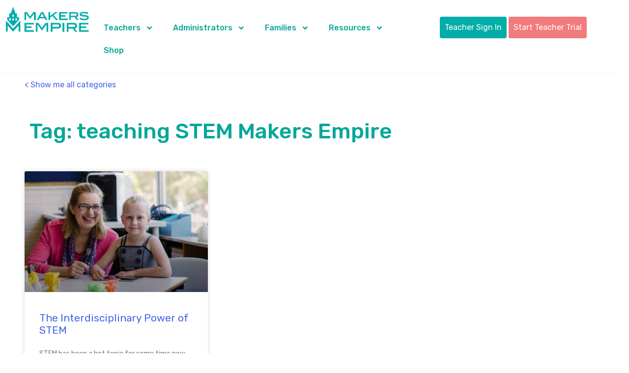

--- FILE ---
content_type: text/html; charset=UTF-8
request_url: https://www.makersempire.com/tag/teaching-stem-makers-empire/
body_size: 33527
content:
<!doctype html>
<html lang="en-US" prefix="og: https://ogp.me/ns#">
<head>
	<meta charset="UTF-8">
	<meta name="viewport" content="width=device-width, initial-scale=1">
	<link rel="profile" href="https://gmpg.org/xfn/11">
	
<!-- Search Engine Optimization by Rank Math - https://rankmath.com/ -->
<title>teaching STEM Makers Empire Archives | Makers Empire</title>
<style id="wpr-usedcss">img:is([sizes=auto i],[sizes^="auto," i]){contain-intrinsic-size:3000px 1500px}.smls-main-logo-wrapper a{-moz-transition:350ms ease-in-out;-webkit-transition:350ms ease-in-out;transition:all 350ms ease-in-out;text-decoration:none;border-bottom:0;box-shadow:none}.owl-item{-webkit-backface-visibility:hidden;-webkit-transform:scale(1,1)}.smls-main-logo-wrapper{width:100%;margin:0 auto}img.emoji{display:inline!important;border:none!important;box-shadow:none!important;height:1em!important;width:1em!important;margin:0 .07em!important;vertical-align:-.1em!important;background:0 0!important;padding:0!important}:where(.wp-block-button__link){border-radius:9999px;box-shadow:none;padding:calc(.667em + 2px) calc(1.333em + 2px);text-decoration:none}:root :where(.wp-block-button .wp-block-button__link.is-style-outline),:root :where(.wp-block-button.is-style-outline>.wp-block-button__link){border:2px solid;padding:.667em 1.333em}:root :where(.wp-block-button .wp-block-button__link.is-style-outline:not(.has-text-color)),:root :where(.wp-block-button.is-style-outline>.wp-block-button__link:not(.has-text-color)){color:currentColor}:root :where(.wp-block-button .wp-block-button__link.is-style-outline:not(.has-background)),:root :where(.wp-block-button.is-style-outline>.wp-block-button__link:not(.has-background)){background-color:initial;background-image:none}:where(.wp-block-calendar table:not(.has-background) th){background:#ddd}:where(.wp-block-columns){margin-bottom:1.75em}:where(.wp-block-columns.has-background){padding:1.25em 2.375em}:where(.wp-block-post-comments input[type=submit]){border:none}:where(.wp-block-cover-image:not(.has-text-color)),:where(.wp-block-cover:not(.has-text-color)){color:#fff}:where(.wp-block-cover-image.is-light:not(.has-text-color)),:where(.wp-block-cover.is-light:not(.has-text-color)){color:#000}:root :where(.wp-block-cover h1:not(.has-text-color)),:root :where(.wp-block-cover h2:not(.has-text-color)),:root :where(.wp-block-cover h3:not(.has-text-color)),:root :where(.wp-block-cover h4:not(.has-text-color)),:root :where(.wp-block-cover h5:not(.has-text-color)),:root :where(.wp-block-cover h6:not(.has-text-color)),:root :where(.wp-block-cover p:not(.has-text-color)){color:inherit}:where(.wp-block-file){margin-bottom:1.5em}:where(.wp-block-file__button){border-radius:2em;display:inline-block;padding:.5em 1em}:where(.wp-block-file__button):where(a):active,:where(.wp-block-file__button):where(a):focus,:where(.wp-block-file__button):where(a):hover,:where(.wp-block-file__button):where(a):visited{box-shadow:none;color:#fff;opacity:.85;text-decoration:none}:where(.wp-block-form-input__input){font-size:1em;margin-bottom:.5em;padding:0 .5em}:where(.wp-block-form-input__input)[type=date],:where(.wp-block-form-input__input)[type=datetime-local],:where(.wp-block-form-input__input)[type=datetime],:where(.wp-block-form-input__input)[type=email],:where(.wp-block-form-input__input)[type=month],:where(.wp-block-form-input__input)[type=number],:where(.wp-block-form-input__input)[type=password],:where(.wp-block-form-input__input)[type=search],:where(.wp-block-form-input__input)[type=tel],:where(.wp-block-form-input__input)[type=text],:where(.wp-block-form-input__input)[type=time],:where(.wp-block-form-input__input)[type=url],:where(.wp-block-form-input__input)[type=week]{border-style:solid;border-width:1px;line-height:2;min-height:2em}:where(.wp-block-group.wp-block-group-is-layout-constrained){position:relative}:root :where(.wp-block-image.is-style-rounded img,.wp-block-image .is-style-rounded img){border-radius:9999px}:where(.wp-block-latest-comments:not([style*=line-height] .wp-block-latest-comments__comment)){line-height:1.1}:where(.wp-block-latest-comments:not([style*=line-height] .wp-block-latest-comments__comment-excerpt p)){line-height:1.8}:root :where(.wp-block-latest-posts.is-grid){padding:0}:root :where(.wp-block-latest-posts.wp-block-latest-posts__list){padding-left:0}ul{box-sizing:border-box}:root :where(.wp-block-list.has-background){padding:1.25em 2.375em}:where(.wp-block-navigation.has-background .wp-block-navigation-item a:not(.wp-element-button)),:where(.wp-block-navigation.has-background .wp-block-navigation-submenu a:not(.wp-element-button)){padding:.5em 1em}:where(.wp-block-navigation .wp-block-navigation__submenu-container .wp-block-navigation-item a:not(.wp-element-button)),:where(.wp-block-navigation .wp-block-navigation__submenu-container .wp-block-navigation-submenu a:not(.wp-element-button)),:where(.wp-block-navigation .wp-block-navigation__submenu-container .wp-block-navigation-submenu button.wp-block-navigation-item__content),:where(.wp-block-navigation .wp-block-navigation__submenu-container .wp-block-pages-list__item button.wp-block-navigation-item__content){padding:.5em 1em}:where(.wp-block-post-comments-form input:not([type=submit])),:where(.wp-block-post-comments-form textarea){border:1px solid #949494;font-family:inherit;font-size:1em}:where(.wp-block-post-comments-form input:where(:not([type=submit]):not([type=checkbox]))),:where(.wp-block-post-comments-form textarea){padding:calc(.667em + 2px)}:where(.wp-block-post-excerpt){box-sizing:border-box;margin-bottom:var(--wp--style--block-gap);margin-top:var(--wp--style--block-gap)}:where(.wp-block-preformatted.has-background){padding:1.25em 2.375em}:where(.wp-block-search__button){border:1px solid #ccc;padding:6px 10px}:where(.wp-block-search__input){appearance:none;border:1px solid #949494;flex-grow:1;font-family:inherit;font-size:inherit;font-style:inherit;font-weight:inherit;letter-spacing:inherit;line-height:inherit;margin-left:0;margin-right:0;min-width:3rem;padding:8px;text-decoration:unset!important;text-transform:inherit}:where(.wp-block-search__button-inside .wp-block-search__inside-wrapper){background-color:#fff;border:1px solid #949494;box-sizing:border-box;padding:4px}:where(.wp-block-search__button-inside .wp-block-search__inside-wrapper) .wp-block-search__input{border:none;border-radius:0;padding:0 4px}:where(.wp-block-search__button-inside .wp-block-search__inside-wrapper) .wp-block-search__input:focus{outline:0}:where(.wp-block-search__button-inside .wp-block-search__inside-wrapper) :where(.wp-block-search__button){padding:4px 8px}:root :where(.wp-block-separator.is-style-dots){height:auto;line-height:1;text-align:center}:root :where(.wp-block-separator.is-style-dots):before{color:currentColor;content:"···";font-family:serif;font-size:1.5em;letter-spacing:2em;padding-left:2em}:root :where(.wp-block-site-logo.is-style-rounded){border-radius:9999px}:where(.wp-block-social-links:not(.is-style-logos-only)) .wp-social-link{background-color:#f0f0f0;color:#444}:where(.wp-block-social-links:not(.is-style-logos-only)) .wp-social-link-amazon{background-color:#f90;color:#fff}:where(.wp-block-social-links:not(.is-style-logos-only)) .wp-social-link-bandcamp{background-color:#1ea0c3;color:#fff}:where(.wp-block-social-links:not(.is-style-logos-only)) .wp-social-link-behance{background-color:#0757fe;color:#fff}:where(.wp-block-social-links:not(.is-style-logos-only)) .wp-social-link-bluesky{background-color:#0a7aff;color:#fff}:where(.wp-block-social-links:not(.is-style-logos-only)) .wp-social-link-codepen{background-color:#1e1f26;color:#fff}:where(.wp-block-social-links:not(.is-style-logos-only)) .wp-social-link-deviantart{background-color:#02e49b;color:#fff}:where(.wp-block-social-links:not(.is-style-logos-only)) .wp-social-link-discord{background-color:#5865f2;color:#fff}:where(.wp-block-social-links:not(.is-style-logos-only)) .wp-social-link-dribbble{background-color:#e94c89;color:#fff}:where(.wp-block-social-links:not(.is-style-logos-only)) .wp-social-link-dropbox{background-color:#4280ff;color:#fff}:where(.wp-block-social-links:not(.is-style-logos-only)) .wp-social-link-etsy{background-color:#f45800;color:#fff}:where(.wp-block-social-links:not(.is-style-logos-only)) .wp-social-link-facebook{background-color:#0866ff;color:#fff}:where(.wp-block-social-links:not(.is-style-logos-only)) .wp-social-link-fivehundredpx{background-color:#000;color:#fff}:where(.wp-block-social-links:not(.is-style-logos-only)) .wp-social-link-flickr{background-color:#0461dd;color:#fff}:where(.wp-block-social-links:not(.is-style-logos-only)) .wp-social-link-foursquare{background-color:#e65678;color:#fff}:where(.wp-block-social-links:not(.is-style-logos-only)) .wp-social-link-github{background-color:#24292d;color:#fff}:where(.wp-block-social-links:not(.is-style-logos-only)) .wp-social-link-goodreads{background-color:#eceadd;color:#382110}:where(.wp-block-social-links:not(.is-style-logos-only)) .wp-social-link-google{background-color:#ea4434;color:#fff}:where(.wp-block-social-links:not(.is-style-logos-only)) .wp-social-link-gravatar{background-color:#1d4fc4;color:#fff}:where(.wp-block-social-links:not(.is-style-logos-only)) .wp-social-link-instagram{background-color:#f00075;color:#fff}:where(.wp-block-social-links:not(.is-style-logos-only)) .wp-social-link-lastfm{background-color:#e21b24;color:#fff}:where(.wp-block-social-links:not(.is-style-logos-only)) .wp-social-link-linkedin{background-color:#0d66c2;color:#fff}:where(.wp-block-social-links:not(.is-style-logos-only)) .wp-social-link-mastodon{background-color:#3288d4;color:#fff}:where(.wp-block-social-links:not(.is-style-logos-only)) .wp-social-link-medium{background-color:#000;color:#fff}:where(.wp-block-social-links:not(.is-style-logos-only)) .wp-social-link-meetup{background-color:#f6405f;color:#fff}:where(.wp-block-social-links:not(.is-style-logos-only)) .wp-social-link-patreon{background-color:#000;color:#fff}:where(.wp-block-social-links:not(.is-style-logos-only)) .wp-social-link-pinterest{background-color:#e60122;color:#fff}:where(.wp-block-social-links:not(.is-style-logos-only)) .wp-social-link-pocket{background-color:#ef4155;color:#fff}:where(.wp-block-social-links:not(.is-style-logos-only)) .wp-social-link-reddit{background-color:#ff4500;color:#fff}:where(.wp-block-social-links:not(.is-style-logos-only)) .wp-social-link-skype{background-color:#0478d7;color:#fff}:where(.wp-block-social-links:not(.is-style-logos-only)) .wp-social-link-snapchat{background-color:#fefc00;color:#fff;stroke:#000}:where(.wp-block-social-links:not(.is-style-logos-only)) .wp-social-link-soundcloud{background-color:#ff5600;color:#fff}:where(.wp-block-social-links:not(.is-style-logos-only)) .wp-social-link-spotify{background-color:#1bd760;color:#fff}:where(.wp-block-social-links:not(.is-style-logos-only)) .wp-social-link-telegram{background-color:#2aabee;color:#fff}:where(.wp-block-social-links:not(.is-style-logos-only)) .wp-social-link-threads{background-color:#000;color:#fff}:where(.wp-block-social-links:not(.is-style-logos-only)) .wp-social-link-tiktok{background-color:#000;color:#fff}:where(.wp-block-social-links:not(.is-style-logos-only)) .wp-social-link-tumblr{background-color:#011835;color:#fff}:where(.wp-block-social-links:not(.is-style-logos-only)) .wp-social-link-twitch{background-color:#6440a4;color:#fff}:where(.wp-block-social-links:not(.is-style-logos-only)) .wp-social-link-twitter{background-color:#1da1f2;color:#fff}:where(.wp-block-social-links:not(.is-style-logos-only)) .wp-social-link-vimeo{background-color:#1eb7ea;color:#fff}:where(.wp-block-social-links:not(.is-style-logos-only)) .wp-social-link-vk{background-color:#4680c2;color:#fff}:where(.wp-block-social-links:not(.is-style-logos-only)) .wp-social-link-wordpress{background-color:#3499cd;color:#fff}:where(.wp-block-social-links:not(.is-style-logos-only)) .wp-social-link-whatsapp{background-color:#25d366;color:#fff}:where(.wp-block-social-links:not(.is-style-logos-only)) .wp-social-link-x{background-color:#000;color:#fff}:where(.wp-block-social-links:not(.is-style-logos-only)) .wp-social-link-yelp{background-color:#d32422;color:#fff}:where(.wp-block-social-links:not(.is-style-logos-only)) .wp-social-link-youtube{background-color:red;color:#fff}:where(.wp-block-social-links.is-style-logos-only) .wp-social-link{background:0 0}:where(.wp-block-social-links.is-style-logos-only) .wp-social-link svg{height:1.25em;width:1.25em}:where(.wp-block-social-links.is-style-logos-only) .wp-social-link-amazon{color:#f90}:where(.wp-block-social-links.is-style-logos-only) .wp-social-link-bandcamp{color:#1ea0c3}:where(.wp-block-social-links.is-style-logos-only) .wp-social-link-behance{color:#0757fe}:where(.wp-block-social-links.is-style-logos-only) .wp-social-link-bluesky{color:#0a7aff}:where(.wp-block-social-links.is-style-logos-only) .wp-social-link-codepen{color:#1e1f26}:where(.wp-block-social-links.is-style-logos-only) .wp-social-link-deviantart{color:#02e49b}:where(.wp-block-social-links.is-style-logos-only) .wp-social-link-discord{color:#5865f2}:where(.wp-block-social-links.is-style-logos-only) .wp-social-link-dribbble{color:#e94c89}:where(.wp-block-social-links.is-style-logos-only) .wp-social-link-dropbox{color:#4280ff}:where(.wp-block-social-links.is-style-logos-only) .wp-social-link-etsy{color:#f45800}:where(.wp-block-social-links.is-style-logos-only) .wp-social-link-facebook{color:#0866ff}:where(.wp-block-social-links.is-style-logos-only) .wp-social-link-fivehundredpx{color:#000}:where(.wp-block-social-links.is-style-logos-only) .wp-social-link-flickr{color:#0461dd}:where(.wp-block-social-links.is-style-logos-only) .wp-social-link-foursquare{color:#e65678}:where(.wp-block-social-links.is-style-logos-only) .wp-social-link-github{color:#24292d}:where(.wp-block-social-links.is-style-logos-only) .wp-social-link-goodreads{color:#382110}:where(.wp-block-social-links.is-style-logos-only) .wp-social-link-google{color:#ea4434}:where(.wp-block-social-links.is-style-logos-only) .wp-social-link-gravatar{color:#1d4fc4}:where(.wp-block-social-links.is-style-logos-only) .wp-social-link-instagram{color:#f00075}:where(.wp-block-social-links.is-style-logos-only) .wp-social-link-lastfm{color:#e21b24}:where(.wp-block-social-links.is-style-logos-only) .wp-social-link-linkedin{color:#0d66c2}:where(.wp-block-social-links.is-style-logos-only) .wp-social-link-mastodon{color:#3288d4}:where(.wp-block-social-links.is-style-logos-only) .wp-social-link-medium{color:#000}:where(.wp-block-social-links.is-style-logos-only) .wp-social-link-meetup{color:#f6405f}:where(.wp-block-social-links.is-style-logos-only) .wp-social-link-patreon{color:#000}:where(.wp-block-social-links.is-style-logos-only) .wp-social-link-pinterest{color:#e60122}:where(.wp-block-social-links.is-style-logos-only) .wp-social-link-pocket{color:#ef4155}:where(.wp-block-social-links.is-style-logos-only) .wp-social-link-reddit{color:#ff4500}:where(.wp-block-social-links.is-style-logos-only) .wp-social-link-skype{color:#0478d7}:where(.wp-block-social-links.is-style-logos-only) .wp-social-link-snapchat{color:#fff;stroke:#000}:where(.wp-block-social-links.is-style-logos-only) .wp-social-link-soundcloud{color:#ff5600}:where(.wp-block-social-links.is-style-logos-only) .wp-social-link-spotify{color:#1bd760}:where(.wp-block-social-links.is-style-logos-only) .wp-social-link-telegram{color:#2aabee}:where(.wp-block-social-links.is-style-logos-only) .wp-social-link-threads{color:#000}:where(.wp-block-social-links.is-style-logos-only) .wp-social-link-tiktok{color:#000}:where(.wp-block-social-links.is-style-logos-only) .wp-social-link-tumblr{color:#011835}:where(.wp-block-social-links.is-style-logos-only) .wp-social-link-twitch{color:#6440a4}:where(.wp-block-social-links.is-style-logos-only) .wp-social-link-twitter{color:#1da1f2}:where(.wp-block-social-links.is-style-logos-only) .wp-social-link-vimeo{color:#1eb7ea}:where(.wp-block-social-links.is-style-logos-only) .wp-social-link-vk{color:#4680c2}:where(.wp-block-social-links.is-style-logos-only) .wp-social-link-whatsapp{color:#25d366}:where(.wp-block-social-links.is-style-logos-only) .wp-social-link-wordpress{color:#3499cd}:where(.wp-block-social-links.is-style-logos-only) .wp-social-link-x{color:#000}:where(.wp-block-social-links.is-style-logos-only) .wp-social-link-yelp{color:#d32422}:where(.wp-block-social-links.is-style-logos-only) .wp-social-link-youtube{color:red}:root :where(.wp-block-social-links .wp-social-link a){padding:.25em}:root :where(.wp-block-social-links.is-style-logos-only .wp-social-link a){padding:0}:root :where(.wp-block-social-links.is-style-pill-shape .wp-social-link a){padding-left:.6666666667em;padding-right:.6666666667em}:root :where(.wp-block-tag-cloud.is-style-outline){display:flex;flex-wrap:wrap;gap:1ch}:root :where(.wp-block-tag-cloud.is-style-outline a){border:1px solid;font-size:unset!important;margin-right:0;padding:1ch 2ch;text-decoration:none!important}:root :where(.wp-block-table-of-contents){box-sizing:border-box}:where(.wp-block-term-description){box-sizing:border-box;margin-bottom:var(--wp--style--block-gap);margin-top:var(--wp--style--block-gap)}:where(pre.wp-block-verse){font-family:inherit}:root{--wp-block-synced-color:#7a00df;--wp-block-synced-color--rgb:122,0,223;--wp-bound-block-color:var(--wp-block-synced-color);--wp-editor-canvas-background:#ddd;--wp-admin-theme-color:#007cba;--wp-admin-theme-color--rgb:0,124,186;--wp-admin-theme-color-darker-10:#006ba1;--wp-admin-theme-color-darker-10--rgb:0,107,160.5;--wp-admin-theme-color-darker-20:#005a87;--wp-admin-theme-color-darker-20--rgb:0,90,135;--wp-admin-border-width-focus:2px}@media (min-resolution:192dpi){:root{--wp-admin-border-width-focus:1.5px}}:root{--wp--preset--font-size--normal:16px;--wp--preset--font-size--huge:42px}.aligncenter{clear:both}.screen-reader-text{border:0;clip-path:inset(50%);height:1px;margin:-1px;overflow:hidden;padding:0;position:absolute;width:1px;word-wrap:normal!important}.screen-reader-text:focus{background-color:#ddd;clip-path:none;color:#444;display:block;font-size:1em;height:auto;left:5px;line-height:normal;padding:15px 23px 14px;text-decoration:none;top:5px;width:auto;z-index:100000}html :where(.has-border-color){border-style:solid}html :where([style*=border-top-color]){border-top-style:solid}html :where([style*=border-right-color]){border-right-style:solid}html :where([style*=border-bottom-color]){border-bottom-style:solid}html :where([style*=border-left-color]){border-left-style:solid}html :where([style*=border-width]){border-style:solid}html :where([style*=border-top-width]){border-top-style:solid}html :where([style*=border-right-width]){border-right-style:solid}html :where([style*=border-bottom-width]){border-bottom-style:solid}html :where([style*=border-left-width]){border-left-style:solid}html :where(img[class*=wp-image-]){height:auto;max-width:100%}:where(figure){margin:0 0 1em}html :where(.is-position-sticky){--wp-admin--admin-bar--position-offset:var(--wp-admin--admin-bar--height,0px)}@media screen and (max-width:600px){html :where(.is-position-sticky){--wp-admin--admin-bar--position-offset:0px}}:root :where(p.has-background){padding:1.25em 2.375em}:where(p.has-text-color:not(.has-link-color)) a{color:inherit}:root{--wp--preset--aspect-ratio--square:1;--wp--preset--aspect-ratio--4-3:4/3;--wp--preset--aspect-ratio--3-4:3/4;--wp--preset--aspect-ratio--3-2:3/2;--wp--preset--aspect-ratio--2-3:2/3;--wp--preset--aspect-ratio--16-9:16/9;--wp--preset--aspect-ratio--9-16:9/16;--wp--preset--color--black:#000000;--wp--preset--color--cyan-bluish-gray:#abb8c3;--wp--preset--color--white:#ffffff;--wp--preset--color--pale-pink:#f78da7;--wp--preset--color--vivid-red:#cf2e2e;--wp--preset--color--luminous-vivid-orange:#ff6900;--wp--preset--color--luminous-vivid-amber:#fcb900;--wp--preset--color--light-green-cyan:#7bdcb5;--wp--preset--color--vivid-green-cyan:#00d084;--wp--preset--color--pale-cyan-blue:#8ed1fc;--wp--preset--color--vivid-cyan-blue:#0693e3;--wp--preset--color--vivid-purple:#9b51e0;--wp--preset--gradient--vivid-cyan-blue-to-vivid-purple:linear-gradient(135deg,rgb(6, 147, 227) 0%,rgb(155, 81, 224) 100%);--wp--preset--gradient--light-green-cyan-to-vivid-green-cyan:linear-gradient(135deg,rgb(122, 220, 180) 0%,rgb(0, 208, 130) 100%);--wp--preset--gradient--luminous-vivid-amber-to-luminous-vivid-orange:linear-gradient(135deg,rgb(252, 185, 0) 0%,rgb(255, 105, 0) 100%);--wp--preset--gradient--luminous-vivid-orange-to-vivid-red:linear-gradient(135deg,rgb(255, 105, 0) 0%,rgb(207, 46, 46) 100%);--wp--preset--gradient--very-light-gray-to-cyan-bluish-gray:linear-gradient(135deg,rgb(238, 238, 238) 0%,rgb(169, 184, 195) 100%);--wp--preset--gradient--cool-to-warm-spectrum:linear-gradient(135deg,rgb(74, 234, 220) 0%,rgb(151, 120, 209) 20%,rgb(207, 42, 186) 40%,rgb(238, 44, 130) 60%,rgb(251, 105, 98) 80%,rgb(254, 248, 76) 100%);--wp--preset--gradient--blush-light-purple:linear-gradient(135deg,rgb(255, 206, 236) 0%,rgb(152, 150, 240) 100%);--wp--preset--gradient--blush-bordeaux:linear-gradient(135deg,rgb(254, 205, 165) 0%,rgb(254, 45, 45) 50%,rgb(107, 0, 62) 100%);--wp--preset--gradient--luminous-dusk:linear-gradient(135deg,rgb(255, 203, 112) 0%,rgb(199, 81, 192) 50%,rgb(65, 88, 208) 100%);--wp--preset--gradient--pale-ocean:linear-gradient(135deg,rgb(255, 245, 203) 0%,rgb(182, 227, 212) 50%,rgb(51, 167, 181) 100%);--wp--preset--gradient--electric-grass:linear-gradient(135deg,rgb(202, 248, 128) 0%,rgb(113, 206, 126) 100%);--wp--preset--gradient--midnight:linear-gradient(135deg,rgb(2, 3, 129) 0%,rgb(40, 116, 252) 100%);--wp--preset--font-size--small:13px;--wp--preset--font-size--medium:20px;--wp--preset--font-size--large:36px;--wp--preset--font-size--x-large:42px;--wp--preset--spacing--20:0.44rem;--wp--preset--spacing--30:0.67rem;--wp--preset--spacing--40:1rem;--wp--preset--spacing--50:1.5rem;--wp--preset--spacing--60:2.25rem;--wp--preset--spacing--70:3.38rem;--wp--preset--spacing--80:5.06rem;--wp--preset--shadow--natural:6px 6px 9px rgba(0, 0, 0, .2);--wp--preset--shadow--deep:12px 12px 50px rgba(0, 0, 0, .4);--wp--preset--shadow--sharp:6px 6px 0px rgba(0, 0, 0, .2);--wp--preset--shadow--outlined:6px 6px 0px -3px rgb(255, 255, 255),6px 6px rgb(0, 0, 0);--wp--preset--shadow--crisp:6px 6px 0px rgb(0, 0, 0)}:root{--wp--style--global--content-size:800px;--wp--style--global--wide-size:1200px}:where(body){margin:0}:where(.wp-site-blocks)>*{margin-block-start:24px;margin-block-end:0}:where(.wp-site-blocks)>:first-child{margin-block-start:0}:where(.wp-site-blocks)>:last-child{margin-block-end:0}:root{--wp--style--block-gap:24px}:root :where(.is-layout-flow)>:first-child{margin-block-start:0}:root :where(.is-layout-flow)>:last-child{margin-block-end:0}:root :where(.is-layout-flow)>*{margin-block-start:24px;margin-block-end:0}:root :where(.is-layout-constrained)>:first-child{margin-block-start:0}:root :where(.is-layout-constrained)>:last-child{margin-block-end:0}:root :where(.is-layout-constrained)>*{margin-block-start:24px;margin-block-end:0}:root :where(.is-layout-flex){gap:24px}:root :where(.is-layout-grid){gap:24px}body{padding-top:0;padding-right:0;padding-bottom:0;padding-left:0}a:where(:not(.wp-element-button)){text-decoration:underline}:root :where(.wp-element-button,.wp-block-button__link){background-color:#32373c;border-width:0;color:#fff;font-family:inherit;font-size:inherit;font-style:inherit;font-weight:inherit;letter-spacing:inherit;line-height:inherit;padding-top:calc(.667em + 2px);padding-right:calc(1.333em + 2px);padding-bottom:calc(.667em + 2px);padding-left:calc(1.333em + 2px);text-decoration:none;text-transform:inherit}.geot-flag{width:25px;height:15px;background:url(https://www.makersempire.com/wp-content/plugins/geotargetingwp/public/css/flags.png) no-repeat;margin-right:5px;margin-top:1px;float:left}.geot-ajax.geot_menu_item{display:none}.selectize-dropdown-header{position:relative;padding:5px 8px;border-bottom:1px solid #d0d0d0;background:#f8f8f8;-webkit-border-radius:3px 3px 0 0;-moz-border-radius:3px 3px 0 0;border-radius:3px 3px 0 0}.selectize-dropdown-header-close{position:absolute;right:8px;top:50%;color:#303030;opacity:.4;margin-top:-12px;line-height:20px;font-size:20px!important}.selectize-dropdown-header-close:hover{color:#000}.selectize-control{position:relative}.selectize-dropdown,.selectize-input,.selectize-input input{color:#303030;font-family:inherit;font-size:13px;line-height:18px;-webkit-font-smoothing:inherit}.selectize-control.single .selectize-input.input-active,.selectize-input{background:#fff;cursor:text;display:inline-block}.selectize-input{border:1px solid #d0d0d0;padding:8px;display:inline-block;width:100%;overflow:hidden;position:relative;z-index:1;-webkit-box-sizing:border-box;-moz-box-sizing:border-box;box-sizing:border-box;-webkit-box-shadow:inset 0 1px 1px rgba(0,0,0,.1);box-shadow:inset 0 1px 1px rgba(0,0,0,.1);-webkit-border-radius:3px;-moz-border-radius:3px;border-radius:3px}.selectize-control.multi .selectize-input.has-items{padding:5px 8px 2px}.selectize-input.full{background-color:#fff}.selectize-input.disabled,.selectize-input.disabled *{cursor:default!important}.selectize-input.focus{-webkit-box-shadow:inset 0 1px 2px rgba(0,0,0,.15);box-shadow:inset 0 1px 2px rgba(0,0,0,.15)}.selectize-input.dropdown-active{-webkit-border-radius:3px 3px 0 0;-moz-border-radius:3px 3px 0 0;border-radius:3px 3px 0 0}.selectize-input>*{vertical-align:baseline;display:-moz-inline-stack;display:inline-block;zoom:1}.selectize-control.multi .selectize-input>div{cursor:pointer;margin:0 3px 3px 0;padding:2px 6px;background:#1da7ee;color:#fff;border:1px solid #0073bb}.selectize-control.multi .selectize-input>div.active{background:#92c836;color:#fff;border:1px solid #00578d}.selectize-control.multi .selectize-input.disabled>div,.selectize-control.multi .selectize-input.disabled>div.active{color:#fff;background:#d2d2d2;border:1px solid #aaa}.selectize-input>input{display:inline-block!important;padding:0!important;min-height:0!important;max-height:none!important;max-width:100%!important;margin:0 1px!important;text-indent:0!important;border:0!important;background:0 0!important;line-height:inherit!important;-webkit-user-select:auto!important;-webkit-box-shadow:none!important;box-shadow:none!important}.selectize-input>input::-ms-clear{display:none}.selectize-input>input:focus{outline:0!important}.selectize-input::after{content:' ';display:block;clear:left}.selectize-input.dropdown-active::before{content:' ';display:block;position:absolute;background:#f0f0f0;height:1px;bottom:0;left:0;right:0}.selectize-dropdown{position:absolute;z-index:10;border:1px solid #d0d0d0;background:#fff;margin:-1px 0 0;border-top:0;-webkit-box-sizing:border-box;-moz-box-sizing:border-box;box-sizing:border-box;-webkit-box-shadow:0 1px 3px rgba(0,0,0,.1);box-shadow:0 1px 3px rgba(0,0,0,.1);-webkit-border-radius:0 0 3px 3px;-moz-border-radius:0 0 3px 3px;border-radius:0 0 3px 3px}.selectize-dropdown [data-selectable]{cursor:pointer;overflow:hidden}.selectize-dropdown [data-selectable] .highlight{background:rgba(125,168,208,.2);-webkit-border-radius:1px;-moz-border-radius:1px;border-radius:1px}.selectize-dropdown .optgroup-header,.selectize-dropdown [data-selectable]{padding:5px 8px}.selectize-dropdown .optgroup:first-child .optgroup-header{border-top:0}.selectize-dropdown .optgroup-header{color:#303030;background:#fff;cursor:default}.selectize-dropdown .active{background-color:#f5fafd;color:#495c68}.selectize-dropdown .active.create{color:#495c68}.selectize-dropdown .create{color:rgba(48,48,48,.5)}.selectize-dropdown-content{overflow-y:auto;overflow-x:hidden;max-height:200px}.selectize-control.single .selectize-input,.selectize-control.single .selectize-input input{cursor:pointer}.selectize-control.single .selectize-input.input-active,.selectize-control.single .selectize-input.input-active input{cursor:text}.selectize-control.single .selectize-input:after{content:' ';display:block;position:absolute;top:50%;right:15px;margin-top:-3px;width:0;height:0;border-style:solid;border-width:5px 5px 0;border-color:grey transparent transparent}.selectize-control.single .selectize-input.dropdown-active:after{margin-top:-4px;border-width:0 5px 5px;border-color:transparent transparent grey}.selectize-control.rtl.single .selectize-input:after{left:15px;right:auto}.selectize-control.rtl .selectize-input>input{margin:0 4px 0 -2px!important}.selectize-control .selectize-input.disabled{opacity:.5;background-color:#fafafa}.selectize-control.multi .selectize-input.has-items{padding-left:5px;padding-right:5px}.selectize-control.multi .selectize-input.disabled [data-value]{color:#999;text-shadow:none;background:0 0;-webkit-box-shadow:none;box-shadow:none}.selectize-control.multi .selectize-input.disabled [data-value],.selectize-control.multi .selectize-input.disabled [data-value] .remove{border-color:#e6e6e6}.selectize-control.multi .selectize-input.disabled [data-value] .remove{background:0 0}.selectize-control.multi .selectize-input [data-value]{text-shadow:0 1px 0 rgba(0,51,83,.3);-webkit-border-radius:3px;-moz-border-radius:3px;border-radius:3px;background-color:#1b9dec;background-image:-moz-linear-gradient(top,#1da7ee,#178ee9);background-image:-webkit-gradient(linear,0 0,0 100%,from(#1da7ee),to(#178ee9));background-image:-webkit-linear-gradient(top,#1da7ee,#178ee9);background-image:-o-linear-gradient(top,#1da7ee,#178ee9);background-image:linear-gradient(to bottom,#1da7ee,#178ee9);background-repeat:repeat-x;-webkit-box-shadow:0 1px 0 rgba(0,0,0,.2),inset 0 1px rgba(255,255,255,.03);box-shadow:0 1px 0 rgba(0,0,0,.2),inset 0 1px rgba(255,255,255,.03)}.selectize-control.multi .selectize-input [data-value].active{background-color:#0085d4;background-image:-moz-linear-gradient(top,#008fd8,#0075cf);background-image:-webkit-gradient(linear,0 0,0 100%,from(#008fd8),to(#0075cf));background-image:-webkit-linear-gradient(top,#008fd8,#0075cf);background-image:-o-linear-gradient(top,#008fd8,#0075cf);background-image:linear-gradient(to bottom,#008fd8,#0075cf);background-repeat:repeat-x}.selectize-control.single .selectize-input{-webkit-box-shadow:0 1px 0 rgba(0,0,0,.05),inset 0 1px 0 rgba(255,255,255,.8);box-shadow:0 1px 0 rgba(0,0,0,.05),inset 0 1px 0 rgba(255,255,255,.8);background-color:#f9f9f9;background-image:-moz-linear-gradient(top,#fefefe,#f2f2f2);background-image:-webkit-gradient(linear,0 0,0 100%,from(#fefefe),to(#f2f2f2));background-image:-webkit-linear-gradient(top,#fefefe,#f2f2f2);background-image:-o-linear-gradient(top,#fefefe,#f2f2f2);background-image:linear-gradient(to bottom,#fefefe,#f2f2f2);background-repeat:repeat-x}.selectize-control.single .selectize-input,.selectize-dropdown.single{border-color:#b8b8b8}.selectize-dropdown .optgroup-header{padding-top:7px;font-weight:700;font-size:.85em}.selectize-dropdown .optgroup{border-top:1px solid #f0f0f0}.selectize-dropdown .optgroup:first-child{border-top:0}.fa{display:inline-block;font:14px/1 FontAwesome;font-size:inherit;text-rendering:auto;-webkit-font-smoothing:antialiased;-moz-osx-font-smoothing:grayscale}.fa-long-arrow-left:before{content:"\f177"}.fa-long-arrow-right:before{content:"\f178"}.owl-carousel .animated{-webkit-animation-duration:1s;animation-duration:1s;-webkit-animation-fill-mode:both;animation-fill-mode:both}.owl-carousel .owl-animated-in{z-index:0}.owl-carousel .owl-animated-out{z-index:1}.owl-carousel .fadeOut{-webkit-animation-name:fadeOut;animation-name:fadeOut}@-webkit-keyframes fadeOut{0%{opacity:1}100%{opacity:0}}@keyframes fadeOut{0%{opacity:1}100%{opacity:0}}.owl-height{-webkit-transition:height .5s ease-in-out;-moz-transition:height .5s ease-in-out;-ms-transition:height .5s ease-in-out;-o-transition:height .5s ease-in-out;transition:height .5s ease-in-out}.owl-carousel{display:none;width:100%;-webkit-tap-highlight-color:transparent;position:relative;z-index:1}.owl-carousel .owl-stage-outer{position:relative;overflow:hidden;-webkit-transform:translate3d(0,0,0)}.owl-carousel .owl-controls .owl-dot,.owl-carousel .owl-controls .owl-nav .owl-next,.owl-carousel .owl-controls .owl-nav .owl-prev{cursor:pointer;cursor:hand;-webkit-user-select:none;-khtml-user-select:none;-moz-user-select:none;-ms-user-select:none;user-select:none}.owl-carousel.owl-loaded{display:block}.owl-carousel.owl-loading{opacity:0;display:block}.owl-carousel.owl-hidden{opacity:0}.owl-carousel .owl-refresh .owl-item{display:none}.owl-carousel .owl-item{position:relative;min-height:1px;float:left;-webkit-backface-visibility:hidden;-webkit-tap-highlight-color:transparent;-webkit-touch-callout:none;-webkit-user-select:none;-moz-user-select:none;-ms-user-select:none;user-select:none}.owl-carousel .owl-item img{display:block;width:100%;-webkit-transform-style:preserve-3d}.owl-carousel.owl-text-select-on .owl-item{-webkit-user-select:auto;-moz-user-select:auto;-ms-user-select:auto;user-select:auto}.owl-carousel .owl-grab{cursor:move;cursor:-webkit-grab;cursor:-o-grab;cursor:-ms-grab;cursor:grab}.owl-carousel.owl-rtl{direction:rtl}.owl-carousel.owl-rtl .owl-item{float:right}.no-js .owl-carousel{display:block}.owl-carousel .owl-item .owl-lazy{opacity:0;-webkit-transition:opacity .4s;-moz-transition:opacity .4s;-ms-transition:opacity .4s;-o-transition:opacity .4s;transition:opacity .4s ease}.owl-carousel .owl-item img{transform-style:preserve-3d}.owl-carousel .owl-video-play-icon{position:absolute;height:80px;width:80px;left:50%;top:50%;margin-left:-40px;margin-top:-40px;background:url("https://www.makersempire.com/wp-content/plugins/smart-logo-showcase-lite/css/owl.video.play.png") no-repeat;cursor:pointer;z-index:1;-webkit-backface-visibility:hidden;-webkit-transition:scale .1s;-moz-transition:scale .1s;-ms-transition:scale .1s;-o-transition:scale .1s;transition:scale .1s ease}.owl-carousel .owl-video-play-icon:hover{transition:scale(1.3, 1.3)}.owl-carousel .owl-video-playing .owl-video-play-icon{display:none}.owl-item .active{display:none}.owl-theme .owl-controls{margin-top:10px;text-align:center;-webkit-tap-highlight-color:transparent}.owl-theme .owl-controls .owl-nav [class*=owl-]{color:#fff;font-size:14px;margin:5px;padding:4px 7px;background:#d6d6d6;display:inline-block;cursor:pointer;-webkit-border-radius:3px;-moz-border-radius:3px;border-radius:3px}.owl-theme .owl-controls .owl-nav [class*=owl-]:hover{background:#869791;color:#fff;text-decoration:none}.owl-theme .owl-controls .owl-nav .disabled{opacity:.5;cursor:default}.owl-theme .owl-dots .owl-dot{display:inline-block;zoom:1}.owl-theme .owl-dots .owl-dot span{width:10px;height:10px;margin:5px 7px;background:#d6d6d6;display:block;-webkit-backface-visibility:visible;-webkit-transition:opacity .2s;-moz-transition:opacity .2s;-ms-transition:opacity .2s;-o-transition:opacity .2s;transition:opacity .2s ease;-webkit-border-radius:30px;-moz-border-radius:30px;border-radius:30px}.owl-item img{width:100%;margin:0 auto}.tooltipster-base{display:flex;pointer-events:none;position:absolute}.tooltipster-box{flex:1 1 auto}.tooltipster-content{box-sizing:border-box;max-height:100%;max-width:100%;overflow:auto}.tooltipster-ruler{bottom:0;left:0;overflow:hidden;position:fixed;right:0;top:0;visibility:hidden}.tooltipster-sidetip.tooltipster-bottom .tooltipster-box{margin-top:8px}.tooltipster-sidetip.tooltipster-left .tooltipster-box{margin-right:8px}.tooltipster-sidetip.tooltipster-right .tooltipster-box{margin-left:8px}.tooltipster-sidetip.tooltipster-top .tooltipster-box{margin-bottom:8px}.tooltipster-sidetip .tooltipster-arrow{overflow:hidden;position:absolute}.tooltipster-sidetip.tooltipster-bottom .tooltipster-arrow{height:10px;margin-left:-10px;top:0;width:20px}.tooltipster-sidetip.tooltipster-left .tooltipster-arrow{height:20px;margin-top:-10px;right:0;top:0;width:10px}.tooltipster-sidetip.tooltipster-right .tooltipster-arrow{height:20px;margin-top:-10px;left:0;top:0;width:10px}.tooltipster-sidetip.tooltipster-top .tooltipster-arrow{bottom:0;height:10px;margin-left:-10px;width:20px}.tooltipster-sidetip .tooltipster-arrow-background,.tooltipster-sidetip .tooltipster-arrow-border{height:0;position:absolute;width:0}.tooltipster-sidetip .tooltipster-arrow-background{border:10px solid transparent}.tooltipster-sidetip.tooltipster-bottom .tooltipster-arrow-background{border-bottom-color:#565656;left:0;top:3px}.tooltipster-sidetip.tooltipster-left .tooltipster-arrow-background{border-left-color:#565656;left:-3px;top:0}.tooltipster-sidetip.tooltipster-right .tooltipster-arrow-background{border-right-color:#565656;left:3px;top:0}.tooltipster-sidetip.tooltipster-top .tooltipster-arrow-background{border-top-color:#565656;left:0;top:-3px}.tooltipster-sidetip .tooltipster-arrow-border{border:10px solid transparent;left:0;top:0}.tooltipster-sidetip.tooltipster-bottom .tooltipster-arrow-border{border-bottom-color:#000}.tooltipster-sidetip.tooltipster-left .tooltipster-arrow-border{border-left-color:#000}.tooltipster-sidetip.tooltipster-right .tooltipster-arrow-border{border-right-color:#000}.tooltipster-sidetip.tooltipster-top .tooltipster-arrow-border{border-top-color:#000}.tooltipster-sidetip .tooltipster-arrow-uncropped{position:relative}.tooltipster-sidetip.tooltipster-bottom .tooltipster-arrow-uncropped{top:-10px}.tooltipster-sidetip.tooltipster-right .tooltipster-arrow-uncropped{left:-10px}.smls-overlay-contact-info{visibility:hidden;position:absolute;background:#fff;border:3px solid #666;width:50%;height:50%;left:25%}.smls-overlay-contact-info.active{visibility:visible;text-align:center}html{line-height:1.15;-webkit-text-size-adjust:100%}*,:after,:before{box-sizing:border-box}body{background-color:#fff;color:#333;font-family:-apple-system,BlinkMacSystemFont,'Segoe UI',Roboto,'Helvetica Neue',Arial,'Noto Sans',sans-serif,'Apple Color Emoji','Segoe UI Emoji','Segoe UI Symbol','Noto Color Emoji';font-size:1rem;font-weight:400;line-height:1.5;margin:0;-webkit-font-smoothing:antialiased;-moz-osx-font-smoothing:grayscale}h1,h3{color:inherit;font-family:inherit;font-weight:500;line-height:1.2;margin-block-end:1rem;margin-block-start:.5rem}h1{font-size:2.5rem}h3{font-size:1.75rem}p{margin-block-end:.9rem;margin-block-start:0}pre{font-family:monospace,monospace;font-size:1em;white-space:pre-wrap}a{background-color:transparent;color:#c36;text-decoration:none}a:active,a:hover{color:#336}a:not([href]):not([tabindex]),a:not([href]):not([tabindex]):focus,a:not([href]):not([tabindex]):hover{color:inherit;text-decoration:none}a:not([href]):not([tabindex]):focus{outline:0}b,strong{font-weight:bolder}code{font-family:monospace,monospace;font-size:1em}sub{font-size:75%;line-height:0;position:relative;vertical-align:baseline}sub{bottom:-.25em}img{border-style:none;height:auto;max-width:100%}[hidden],template{display:none}@media print{*,:after,:before{background:0 0!important;box-shadow:none!important;color:#000!important;text-shadow:none!important}a,a:visited{text-decoration:underline}a[href]:after{content:" (" attr(href) ")"}a[href^="#"]:after,a[href^="javascript:"]:after{content:""}pre{white-space:pre-wrap!important}pre{-moz-column-break-inside:avoid;border:1px solid #ccc;break-inside:avoid}img,tr{-moz-column-break-inside:avoid;break-inside:avoid}h3,p{orphans:3;widows:3}h3{-moz-column-break-after:avoid;break-after:avoid}}label{display:inline-block;line-height:1;vertical-align:middle}button,input,optgroup,select,textarea{font-family:inherit;font-size:1rem;line-height:1.5;margin:0}input[type=email],input[type=number],input[type=password],input[type=search],input[type=text],input[type=url],select,textarea{border:1px solid #666;border-radius:3px;padding:.5rem 1rem;transition:all .3s;width:100%}input[type=email]:focus,input[type=number]:focus,input[type=password]:focus,input[type=search]:focus,input[type=text]:focus,input[type=url]:focus,select:focus,textarea:focus{border-color:#333}button,input{overflow:visible}button,select{text-transform:none}[type=button],[type=submit],button{-webkit-appearance:button;width:auto}[type=button],[type=submit],button{background-color:transparent;border:1px solid #c36;border-radius:3px;color:#c36;display:inline-block;font-size:1rem;font-weight:400;padding:.5rem 1rem;text-align:center;transition:all .3s;-webkit-user-select:none;-moz-user-select:none;user-select:none;white-space:nowrap}[type=button]:focus:not(:focus-visible),[type=submit]:focus:not(:focus-visible),button:focus:not(:focus-visible){outline:0}[type=button]:focus,[type=button]:hover,[type=submit]:focus,[type=submit]:hover,button:focus,button:hover{background-color:#c36;color:#fff;text-decoration:none}[type=button]:not(:disabled),[type=submit]:not(:disabled),button:not(:disabled){cursor:pointer}fieldset{padding:.35em .75em .625em}legend{box-sizing:border-box;color:inherit;display:table;max-width:100%;padding:0;white-space:normal}progress{vertical-align:baseline}textarea{overflow:auto;resize:vertical}[type=checkbox],[type=radio]{box-sizing:border-box;padding:0}[type=number]::-webkit-inner-spin-button,[type=number]::-webkit-outer-spin-button{height:auto}[type=search]{-webkit-appearance:textfield;outline-offset:-2px}[type=search]::-webkit-search-decoration{-webkit-appearance:none}::-webkit-file-upload-button{-webkit-appearance:button;font:inherit}select{display:block}table{background-color:transparent;border-collapse:collapse;border-spacing:0;font-size:.9em;margin-block-end:15px;width:100%}table tbody+tbody{border-block-start:2px solid hsla(0,0%,50%,.502)}dl,dt,li,ul{background:0 0;border:0;font-size:100%;margin-block-end:0;margin-block-start:0;outline:0;vertical-align:baseline}.aligncenter{clear:both;display:block;margin-inline:auto}.sticky{display:block;position:relative}.hide{display:none!important}.screen-reader-text{clip:rect(1px,1px,1px,1px);height:1px;overflow:hidden;position:absolute!important;width:1px;word-wrap:normal!important}.screen-reader-text:focus{background-color:#eee;clip:auto!important;clip-path:none;color:#333;display:block;font-size:1rem;height:auto;left:5px;line-height:normal;padding:12px 24px;text-decoration:none;top:5px;width:auto;z-index:100000}#comments .comment{position:relative}#comments .reply{font-size:11px;line-height:1}:root{--direction-multiplier:1}body.rtl,html[dir=rtl]{--direction-multiplier:-1}.elementor-screen-only,.screen-reader-text,.screen-reader-text span{height:1px;margin:-1px;overflow:hidden;padding:0;position:absolute;top:-10000em;width:1px;clip:rect(0,0,0,0);border:0}.elementor *,.elementor :after,.elementor :before{box-sizing:border-box}.elementor a{box-shadow:none;text-decoration:none}.elementor img{border:none;border-radius:0;box-shadow:none;height:auto;max-width:100%}.elementor iframe,.elementor object,.elementor video{border:none;line-height:1;margin:0;max-width:100%;width:100%}.elementor-widget-wrap .elementor-element.elementor-widget__width-initial{max-width:100%}@media (max-width:767px){.elementor-widget-wrap .elementor-element.elementor-widget-mobile__width-initial{max-width:100%}.elementor-column{width:100%}}.elementor-element{--flex-direction:initial;--flex-wrap:initial;--justify-content:initial;--align-items:initial;--align-content:initial;--gap:initial;--flex-basis:initial;--flex-grow:initial;--flex-shrink:initial;--order:initial;--align-self:initial;align-self:var(--align-self);flex-basis:var(--flex-basis);flex-grow:var(--flex-grow);flex-shrink:var(--flex-shrink);order:var(--order)}.elementor-element:where(.e-con-full,.elementor-widget){align-content:var(--align-content);align-items:var(--align-items);flex-direction:var(--flex-direction);flex-wrap:var(--flex-wrap);gap:var(--row-gap) var(--column-gap);justify-content:var(--justify-content)}.elementor-invisible{visibility:hidden}.elementor-align-left{text-align:left}:root{--page-title-display:block}.elementor-page-title{display:var(--page-title-display)}.elementor-section{position:relative}.elementor-section .elementor-container{display:flex;margin-left:auto;margin-right:auto;position:relative}@media (max-width:1024px){.elementor-section .elementor-container{flex-wrap:wrap}}.elementor-section.elementor-section-boxed>.elementor-container{max-width:1140px}.elementor-widget-wrap{align-content:flex-start;flex-wrap:wrap;position:relative;width:100%}.elementor:not(.elementor-bc-flex-widget) .elementor-widget-wrap{display:flex}.elementor-widget-wrap>.elementor-element{width:100%}.elementor-widget-wrap.e-swiper-container{width:calc(100% - (var(--e-column-margin-left,0px) + var(--e-column-margin-right,0px)))}.elementor-widget{position:relative}.elementor-widget:not(:last-child){margin-bottom:var(--kit-widget-spacing,20px)}.elementor-widget:not(:last-child).elementor-widget__width-initial{margin-bottom:0}.elementor-column{display:flex;min-height:1px;position:relative}.elementor-column-gap-default>.elementor-column>.elementor-element-populated{padding:10px}@media (min-width:768px){.elementor-column.elementor-col-20{width:20%}.elementor-column.elementor-col-25{width:25%}.elementor-column.elementor-col-50{width:50%}.elementor-column.elementor-col-100{width:100%}}.elementor-grid{display:grid;grid-column-gap:var(--grid-column-gap);grid-row-gap:var(--grid-row-gap)}.elementor-grid .elementor-grid-item{min-width:0}.elementor-grid-0 .elementor-grid{display:inline-block;margin-bottom:calc(-1 * var(--grid-row-gap));width:100%;word-spacing:var(--grid-column-gap)}.elementor-grid-0 .elementor-grid .elementor-grid-item{display:inline-block;margin-bottom:var(--grid-row-gap);word-break:break-word}.elementor-grid-3 .elementor-grid{grid-template-columns:repeat(3,1fr)}@media (max-width:1024px){.elementor-grid-tablet-2 .elementor-grid{grid-template-columns:repeat(2,1fr)}}@media (min-width:1367px){#elementor-device-mode:after{content:"desktop"}}@media (min-width:2400px){#elementor-device-mode:after{content:"widescreen"}.elementor-widget:not(.elementor-widescreen-align-right) .elementor-icon-list-item:after{inset-inline-start:0}.elementor-widget:not(.elementor-widescreen-align-left) .elementor-icon-list-item:after{inset-inline-end:0}}@media (max-width:1366px){#elementor-device-mode:after{content:"laptop"}.elementor-widget:not(.elementor-laptop-align-right) .elementor-icon-list-item:after{inset-inline-start:0}.elementor-widget:not(.elementor-laptop-align-left) .elementor-icon-list-item:after{inset-inline-end:0}}@media (max-width:-1){#elementor-device-mode:after{content:"tablet_extra"}}@media (max-width:1024px){#elementor-device-mode:after{content:"tablet"}}@media (max-width:-1){#elementor-device-mode:after{content:"mobile_extra"}.elementor-widget:not(.elementor-tablet_extra-align-right) .elementor-icon-list-item:after{inset-inline-start:0}.elementor-widget:not(.elementor-tablet_extra-align-left) .elementor-icon-list-item:after{inset-inline-end:0}}@media (prefers-reduced-motion:no-preference){html{scroll-behavior:smooth}}.e-con{--border-radius:0;--border-top-width:0px;--border-right-width:0px;--border-bottom-width:0px;--border-left-width:0px;--border-style:initial;--border-color:initial;--container-widget-width:100%;--container-widget-height:initial;--container-widget-flex-grow:0;--container-widget-align-self:initial;--content-width:min(100%,var(--container-max-width,1140px));--width:100%;--min-height:initial;--height:auto;--text-align:initial;--margin-top:0px;--margin-right:0px;--margin-bottom:0px;--margin-left:0px;--padding-top:var(--container-default-padding-top,10px);--padding-right:var(--container-default-padding-right,10px);--padding-bottom:var(--container-default-padding-bottom,10px);--padding-left:var(--container-default-padding-left,10px);--position:relative;--z-index:revert;--overflow:visible;--gap:var(--widgets-spacing,20px);--row-gap:var(--widgets-spacing-row,20px);--column-gap:var(--widgets-spacing-column,20px);--overlay-mix-blend-mode:initial;--overlay-opacity:1;--overlay-transition:0.3s;--e-con-grid-template-columns:repeat(3,1fr);--e-con-grid-template-rows:repeat(2,1fr);border-radius:var(--border-radius);height:var(--height);min-height:var(--min-height);min-width:0;overflow:var(--overflow);position:var(--position);width:var(--width);z-index:var(--z-index);--flex-wrap-mobile:wrap;margin-block-end:var(--margin-block-end);margin-block-start:var(--margin-block-start);margin-inline-end:var(--margin-inline-end);margin-inline-start:var(--margin-inline-start);padding-inline-end:var(--padding-inline-end);padding-inline-start:var(--padding-inline-start)}.e-con:where(:not(.e-div-block-base)){transition:background var(--background-transition,.3s),border var(--border-transition,.3s),box-shadow var(--border-transition,.3s),transform var(--e-con-transform-transition-duration,.4s)}.e-con{--margin-block-start:var(--margin-top);--margin-block-end:var(--margin-bottom);--margin-inline-start:var(--margin-left);--margin-inline-end:var(--margin-right);--padding-inline-start:var(--padding-left);--padding-inline-end:var(--padding-right);--padding-block-start:var(--padding-top);--padding-block-end:var(--padding-bottom);--border-block-start-width:var(--border-top-width);--border-block-end-width:var(--border-bottom-width);--border-inline-start-width:var(--border-left-width);--border-inline-end-width:var(--border-right-width)}body.rtl .e-con{--padding-inline-start:var(--padding-right);--padding-inline-end:var(--padding-left);--margin-inline-start:var(--margin-right);--margin-inline-end:var(--margin-left);--border-inline-start-width:var(--border-right-width);--border-inline-end-width:var(--border-left-width)}.e-con.e-flex{--flex-direction:column;--flex-basis:auto;--flex-grow:0;--flex-shrink:1;flex:var(--flex-grow) var(--flex-shrink) var(--flex-basis)}.e-con-full,.e-con>.e-con-inner{padding-block-end:var(--padding-block-end);padding-block-start:var(--padding-block-start);text-align:var(--text-align)}.e-con-full.e-flex,.e-con.e-flex>.e-con-inner{flex-direction:var(--flex-direction)}.e-con,.e-con>.e-con-inner{display:var(--display)}.e-con.e-flex>.e-con-inner{align-content:var(--align-content);align-items:var(--align-items);align-self:auto;flex-basis:auto;flex-grow:1;flex-shrink:1;flex-wrap:var(--flex-wrap);justify-content:var(--justify-content)}.e-con>.e-con-inner{gap:var(--row-gap) var(--column-gap);height:100%;margin:0 auto;max-width:var(--content-width);padding-inline-end:0;padding-inline-start:0;width:100%}:is(.elementor-section-wrap,[data-elementor-id])>.e-con{--margin-left:auto;--margin-right:auto;max-width:min(100%,var(--width))}.e-con .elementor-widget.elementor-widget{margin-block-end:0}.e-con:before,.e-con>.elementor-motion-effects-container>.elementor-motion-effects-layer:before{border-block-end-width:var(--border-block-end-width);border-block-start-width:var(--border-block-start-width);border-color:var(--border-color);border-inline-end-width:var(--border-inline-end-width);border-inline-start-width:var(--border-inline-start-width);border-radius:var(--border-radius);border-style:var(--border-style);content:var(--background-overlay);display:block;height:max(100% + var(--border-top-width) + var(--border-bottom-width),100%);left:calc(0px - var(--border-left-width));mix-blend-mode:var(--overlay-mix-blend-mode);opacity:var(--overlay-opacity);position:absolute;top:calc(0px - var(--border-top-width));transition:var(--overlay-transition,.3s);width:max(100% + var(--border-left-width) + var(--border-right-width),100%)}.e-con:before{transition:background var(--overlay-transition,.3s),border-radius var(--border-transition,.3s),opacity var(--overlay-transition,.3s)}.e-con .elementor-widget{min-width:0}.e-con .elementor-widget-video,.e-con .elementor-widget.e-widget-swiper{width:100%}.e-con>.e-con-inner>.elementor-widget>.elementor-widget-container,.e-con>.elementor-widget>.elementor-widget-container{height:100%}.e-con.e-con>.e-con-inner>.elementor-widget,.elementor.elementor .e-con>.elementor-widget{max-width:100%}.e-con .elementor-widget:not(:last-child){--kit-widget-spacing:0px}.elementor-element:where(:not(.e-con)):where(:not(.e-div-block-base)) .elementor-widget-container,.elementor-element:where(:not(.e-con)):where(:not(.e-div-block-base)):not(:has(.elementor-widget-container)){transition:background .3s,border .3s,border-radius .3s,box-shadow .3s,transform var(--e-transform-transition-duration,.4s)}.elementor-heading-title{line-height:1;margin:0;padding:0}.elementor-icon{color:#69727d;display:inline-block;font-size:50px;line-height:1;text-align:center;transition:all .3s}.elementor-icon:hover{color:#69727d}.elementor-icon i,.elementor-icon svg{display:block;height:1em;position:relative;width:1em}.elementor-icon i:before,.elementor-icon svg:before{left:50%;position:absolute;transform:translateX(-50%)}.elementor-shape-square .elementor-icon{border-radius:0}.animated{animation-duration:1.25s}.animated.reverse{animation-direction:reverse;animation-fill-mode:forwards}@media (prefers-reduced-motion:reduce){.animated{animation:none!important}html *{transition-delay:0s!important;transition-duration:0s!important}}@media (max-width:767px){.elementor-grid-mobile-1 .elementor-grid{grid-template-columns:repeat(1,1fr)}#elementor-device-mode:after{content:"mobile"}.e-con.e-flex{--width:100%;--flex-wrap:var(--flex-wrap-mobile)}.e-con.e-flex .elementor-widget-archive-posts{width:100%}.elementor .elementor-hidden-mobile{display:none}.elementor-widget:not(.elementor-mobile-align-right) .elementor-icon-list-item:after{inset-inline-start:0}.elementor-widget:not(.elementor-mobile-align-left) .elementor-icon-list-item:after{inset-inline-end:0}}@media (min-width:768px) and (max-width:1024px){.elementor .elementor-hidden-tablet{display:none}}.elementor-widget-image{text-align:center}.elementor-widget-image a{display:inline-block}.elementor-widget-image a img[src$=".svg"]{width:48px}.elementor-widget-image img{display:inline-block;vertical-align:middle}.elementor-item:after,.elementor-item:before{display:block;position:absolute;transition:.3s;transition-timing-function:cubic-bezier(.58,.3,.005,1)}.elementor-item:not(:hover):not(:focus):not(.elementor-item-active):not(.highlighted):after,.elementor-item:not(:hover):not(:focus):not(.elementor-item-active):not(.highlighted):before{opacity:0}.elementor-item.highlighted:after,.elementor-item.highlighted:before,.elementor-item:focus:after,.elementor-item:focus:before,.elementor-item:hover:after,.elementor-item:hover:before{transform:scale(1)}.e--pointer-text.e--animation-float .elementor-item:focus,.e--pointer-text.e--animation-float .elementor-item:hover{transform:translateY(-8px)}.elementor-nav-menu--main .elementor-nav-menu a{transition:.4s}.elementor-nav-menu--main .elementor-nav-menu a,.elementor-nav-menu--main .elementor-nav-menu a.highlighted,.elementor-nav-menu--main .elementor-nav-menu a:focus,.elementor-nav-menu--main .elementor-nav-menu a:hover{padding:13px 20px}.elementor-nav-menu--main .elementor-nav-menu a.current{background:#1f2124;color:#fff}.elementor-nav-menu--main .elementor-nav-menu a.disabled{background:#3f444b;color:#88909b}.elementor-nav-menu--main .elementor-nav-menu ul{border-style:solid;border-width:0;padding:0;position:absolute;width:12em}.elementor-nav-menu--main .elementor-nav-menu span.scroll-down,.elementor-nav-menu--main .elementor-nav-menu span.scroll-up{background:#fff;display:none;height:20px;overflow:hidden;position:absolute;visibility:hidden}.elementor-nav-menu--main .elementor-nav-menu span.scroll-down-arrow,.elementor-nav-menu--main .elementor-nav-menu span.scroll-up-arrow{border:8px dashed transparent;border-bottom:8px solid #33373d;height:0;inset-block-start:-2px;inset-inline-start:50%;margin-inline-start:-8px;overflow:hidden;position:absolute;width:0}.elementor-nav-menu--main .elementor-nav-menu span.scroll-down-arrow{border-color:#33373d transparent transparent;border-style:solid dashed dashed;top:6px}.elementor-nav-menu--main .elementor-nav-menu--dropdown .sub-arrow .e-font-icon-svg,.elementor-nav-menu--main .elementor-nav-menu--dropdown .sub-arrow i{transform:rotate(calc(-90deg * var(--direction-multiplier,1)))}.elementor-nav-menu--main .elementor-nav-menu--dropdown .sub-arrow .e-font-icon-svg{fill:currentColor;height:1em;width:1em}.elementor-nav-menu--layout-horizontal{display:flex}.elementor-nav-menu--layout-horizontal .elementor-nav-menu{display:flex;flex-wrap:wrap}.elementor-nav-menu--layout-horizontal .elementor-nav-menu a{flex-grow:1;white-space:nowrap}.elementor-nav-menu--layout-horizontal .elementor-nav-menu>li{display:flex}.elementor-nav-menu--layout-horizontal .elementor-nav-menu>li ul,.elementor-nav-menu--layout-horizontal .elementor-nav-menu>li>.scroll-down{top:100%!important}.elementor-nav-menu--layout-horizontal .elementor-nav-menu>li:not(:first-child)>a{margin-inline-start:var(--e-nav-menu-horizontal-menu-item-margin)}.elementor-nav-menu--layout-horizontal .elementor-nav-menu>li:not(:first-child)>.scroll-down,.elementor-nav-menu--layout-horizontal .elementor-nav-menu>li:not(:first-child)>.scroll-up,.elementor-nav-menu--layout-horizontal .elementor-nav-menu>li:not(:first-child)>ul{inset-inline-start:var(--e-nav-menu-horizontal-menu-item-margin)!important}.elementor-nav-menu--layout-horizontal .elementor-nav-menu>li:not(:last-child)>a{margin-inline-end:var(--e-nav-menu-horizontal-menu-item-margin)}.elementor-nav-menu--layout-horizontal .elementor-nav-menu>li:not(:last-child):after{align-self:center;border-color:var(--e-nav-menu-divider-color,#000);border-left-style:var(--e-nav-menu-divider-style,solid);border-left-width:var(--e-nav-menu-divider-width,2px);content:var(--e-nav-menu-divider-content,none);height:var(--e-nav-menu-divider-height,35%)}.elementor-nav-menu__align-start .elementor-nav-menu{justify-content:flex-start;margin-inline-end:auto}.elementor-widget-nav-menu:not(.elementor-nav-menu--toggle) .elementor-menu-toggle{display:none}.elementor-widget-nav-menu .elementor-widget-container,.elementor-widget-nav-menu:not(:has(.elementor-widget-container)):not([class*=elementor-hidden-]){display:flex;flex-direction:column}.elementor-nav-menu{position:relative;z-index:2}.elementor-nav-menu:after{clear:both;content:" ";display:block;font:0/0 serif;height:0;overflow:hidden;visibility:hidden}.elementor-nav-menu,.elementor-nav-menu li,.elementor-nav-menu ul{display:block;line-height:normal;list-style:none;margin:0;padding:0;-webkit-tap-highlight-color:transparent}.elementor-nav-menu ul{display:none}.elementor-nav-menu ul ul a,.elementor-nav-menu ul ul a:active,.elementor-nav-menu ul ul a:focus,.elementor-nav-menu ul ul a:hover{border-left:16px solid transparent}.elementor-nav-menu ul ul ul a,.elementor-nav-menu ul ul ul a:active,.elementor-nav-menu ul ul ul a:focus,.elementor-nav-menu ul ul ul a:hover{border-left:24px solid transparent}.elementor-nav-menu ul ul ul ul a,.elementor-nav-menu ul ul ul ul a:active,.elementor-nav-menu ul ul ul ul a:focus,.elementor-nav-menu ul ul ul ul a:hover{border-left:32px solid transparent}.elementor-nav-menu ul ul ul ul ul a,.elementor-nav-menu ul ul ul ul ul a:active,.elementor-nav-menu ul ul ul ul ul a:focus,.elementor-nav-menu ul ul ul ul ul a:hover{border-left:40px solid transparent}.elementor-nav-menu a,.elementor-nav-menu li{position:relative}.elementor-nav-menu li{border-width:0}.elementor-nav-menu a{align-items:center;display:flex}.elementor-nav-menu a,.elementor-nav-menu a:focus,.elementor-nav-menu a:hover{line-height:20px;padding:10px 20px}.elementor-nav-menu a.current{background:#1f2124;color:#fff}.elementor-nav-menu a.disabled{color:#88909b;cursor:not-allowed}.elementor-nav-menu .sub-arrow{align-items:center;display:flex;line-height:1;margin-block-end:-10px;margin-block-start:-10px;padding:10px;padding-inline-end:0}.elementor-nav-menu .sub-arrow i{pointer-events:none}.elementor-nav-menu .sub-arrow .e-font-icon-svg{height:1em;width:1em}.elementor-nav-menu--dropdown .elementor-item.highlighted,.elementor-nav-menu--dropdown .elementor-item:focus,.elementor-nav-menu--dropdown .elementor-item:hover,.elementor-sub-item.highlighted,.elementor-sub-item:focus,.elementor-sub-item:hover{background-color:#3f444b;color:#fff}.elementor-menu-toggle{align-items:center;background-color:rgba(0,0,0,.05);border:0 solid;border-radius:3px;color:#33373d;cursor:pointer;display:flex;font-size:var(--nav-menu-icon-size,22px);justify-content:center;padding:.25em}.elementor-menu-toggle.elementor-active .elementor-menu-toggle__icon--open,.elementor-menu-toggle:not(.elementor-active) .elementor-menu-toggle__icon--close{display:none}.elementor-menu-toggle .e-font-icon-svg{fill:#33373d;height:1em;width:1em}.elementor-menu-toggle svg{height:auto;width:1em;fill:var(--nav-menu-icon-color,currentColor)}span.elementor-menu-toggle__icon--close,span.elementor-menu-toggle__icon--open{line-height:1}.elementor-nav-menu--dropdown{background-color:#fff;font-size:13px}.elementor-nav-menu--dropdown.elementor-nav-menu__container{margin-top:10px;overflow-x:hidden;overflow-y:auto;transform-origin:top;transition:max-height .3s,transform .3s}.elementor-nav-menu--dropdown.elementor-nav-menu__container .elementor-sub-item{font-size:.85em}.elementor-nav-menu--dropdown a{color:#33373d}.elementor-nav-menu--dropdown a.current{background:#1f2124;color:#fff}.elementor-nav-menu--dropdown a.disabled{color:#b3b3b3}ul.elementor-nav-menu--dropdown a,ul.elementor-nav-menu--dropdown a:focus,ul.elementor-nav-menu--dropdown a:hover{border-inline-start:8px solid transparent;text-shadow:none}.elementor-nav-menu--toggle{--menu-height:100vh}.elementor-nav-menu--toggle .elementor-menu-toggle:not(.elementor-active)+.elementor-nav-menu__container{max-height:0;overflow:hidden;transform:scaleY(0)}.elementor-nav-menu--stretch .elementor-nav-menu__container.elementor-nav-menu--dropdown{position:absolute;z-index:9997}@media (max-width:1024px){.elementor-nav-menu--dropdown-tablet .elementor-nav-menu--main{display:none}.elementor-widget:not(.elementor-tablet-align-right) .elementor-icon-list-item:after{inset-inline-start:0}.elementor-widget:not(.elementor-tablet-align-left) .elementor-icon-list-item:after{inset-inline-end:0}}@media (min-width:1025px){.elementor-nav-menu--dropdown-tablet .elementor-menu-toggle,.elementor-nav-menu--dropdown-tablet .elementor-nav-menu--dropdown{display:none}.elementor-nav-menu--dropdown-tablet nav.elementor-nav-menu--dropdown.elementor-nav-menu__container{overflow-y:hidden}}.elementor-widget-heading .elementor-heading-title[class*=elementor-size-]>a{color:inherit;font-size:inherit;line-height:inherit}.elementor-widget:not(:has(.elementor-widget-container)) .elementor-widget-container{overflow:hidden}.elementor-widget .elementor-icon-list-items{list-style-type:none;margin:0;padding:0}.elementor-widget .elementor-icon-list-item{margin:0;padding:0;position:relative}.elementor-widget .elementor-icon-list-item:after{inset-block-end:0;position:absolute;width:100%}.elementor-widget .elementor-icon-list-item,.elementor-widget .elementor-icon-list-item a{align-items:var(--icon-vertical-align,center);display:flex;font-size:inherit}.elementor-widget.elementor-list-item-link-full_width a{width:100%}.elementor-widget.elementor-align-left .elementor-icon-list-item,.elementor-widget.elementor-align-left .elementor-icon-list-item a{justify-content:flex-start;text-align:left}.elementor-widget:not(.elementor-align-right) .elementor-icon-list-item:after{inset-inline-start:0}.elementor-widget:not(.elementor-align-left) .elementor-icon-list-item:after{inset-inline-end:0}@media (max-width:-1){.elementor-widget:not(.elementor-mobile_extra-align-right) .elementor-icon-list-item:after{inset-inline-start:0}.elementor-widget:not(.elementor-mobile_extra-align-left) .elementor-icon-list-item:after{inset-inline-end:0}}.elementor .elementor-element ul.elementor-icon-list-items,.elementor-edit-area .elementor-element ul.elementor-icon-list-items{padding:0}.elementor-widget-social-icons.elementor-grid-0 .elementor-widget-container,.elementor-widget-social-icons.elementor-grid-0:not(:has(.elementor-widget-container)){font-size:0;line-height:1}.elementor-widget-social-icons:not(.elementor-grid-0):not(.elementor-grid-tablet-0):not(.elementor-grid-mobile-0) .elementor-grid{display:inline-grid}.elementor-widget-social-icons .elementor-grid{grid-column-gap:var(--grid-column-gap,5px);grid-row-gap:var(--grid-row-gap,5px);grid-template-columns:var(--grid-template-columns);justify-content:var(--justify-content,center);justify-items:var(--justify-content,center)}.elementor-icon.elementor-social-icon{font-size:var(--icon-size,25px);height:calc(var(--icon-size,25px) + 2 * var(--icon-padding,.5em));line-height:var(--icon-size,25px);width:calc(var(--icon-size,25px) + 2 * var(--icon-padding,.5em))}.elementor-social-icon{--e-social-icon-icon-color:#fff;align-items:center;background-color:#69727d;cursor:pointer;display:inline-flex;justify-content:center;text-align:center}.elementor-social-icon i{color:var(--e-social-icon-icon-color)}.elementor-social-icon svg{fill:var(--e-social-icon-icon-color)}.elementor-social-icon:last-child{margin:0}.elementor-social-icon:hover{color:#fff;opacity:.9}.elementor-social-icon-facebook{background-color:#3b5998}.elementor-social-icon-instagram{background-color:#262626}.elementor-social-icon-linkedin-in{background-color:#0077b5}.elementor-social-icon-youtube{background-color:#cd201f}.elementor-widget-archive-posts:after{display:none}.elementor-post__thumbnail__link{transition:none}.elementor-posts-container:not(.elementor-posts-masonry){align-items:stretch}.elementor-posts-container .elementor-post{margin:0;padding:0}.elementor-posts-container .elementor-post__excerpt{flex-grow:var(--read-more-alignment,0)}.elementor-posts-container .elementor-post__thumbnail{overflow:hidden}.elementor-posts-container .elementor-post__thumbnail img{display:block;max-height:none;max-width:none;transition:filter .3s;width:100%}.elementor-posts-container .elementor-post__thumbnail__link{display:block;position:relative;width:100%}.elementor-posts-container.elementor-has-item-ratio .elementor-post__thumbnail{inset:0}.elementor-posts-container.elementor-has-item-ratio .elementor-post__thumbnail img{height:auto;left:calc(50% + 1px);position:absolute;top:calc(50% + 1px);transform:scale(1.01) translate(-50%,-50%)}.elementor-posts-container.elementor-has-item-ratio .elementor-post__thumbnail.elementor-fit-height img{height:100%;width:auto}.elementor-posts .elementor-post{flex-direction:column;transition-duration:.25s;transition-property:background,border,box-shadow}.elementor-posts .elementor-post__title{font-size:18px;margin:0}.elementor-posts .elementor-post__excerpt{margin-bottom:10px}.elementor-posts .elementor-post__excerpt p{color:#777;font-size:14px;line-height:1.5em;margin:0}.elementor-posts .elementor-post__text{display:var(--item-display,block);flex-direction:column;flex-grow:1}.elementor-posts .elementor-post__meta-data{color:#adadad;font-size:12px;line-height:1.3em;margin-bottom:13px}.elementor-posts .elementor-post__read-more{align-self:flex-start;font-size:12px;font-weight:700}.elementor-posts .elementor-post__thumbnail{position:relative}.elementor-posts--thumbnail-top .elementor-post__thumbnail__link{margin-bottom:20px}.elementor-posts--thumbnail-top .elementor-post__text{width:100%}.elementor-posts--thumbnail-top.elementor-posts--align-left .elementor-post__thumbnail__link{margin-right:auto}.elementor-posts--thumbnail-top.elementor-posts--align-right .elementor-post__thumbnail__link{margin-left:auto}.elementor-posts--thumbnail-top.elementor-posts--align-center .elementor-post__thumbnail__link{margin-left:auto;margin-right:auto}.elementor-posts--thumbnail-left .elementor-post__thumbnail__link,.elementor-posts--thumbnail-right .elementor-post__thumbnail__link{flex-shrink:0;width:25%}.elementor-posts--thumbnail-left .elementor-post__thumbnail__link{margin-right:20px;order:0}.elementor-posts--thumbnail-right .elementor-post__thumbnail__link{margin-left:20px;order:5}.elementor-posts--thumbnail-none .elementor-posts-container .elementor-post__thumbnail__link{display:none}.elementor-posts .elementor-post{display:flex}.elementor-posts .elementor-post__card{background-color:#fff;border:0 solid #69727d;border-radius:3px;display:flex;flex-direction:column;min-height:100%;overflow:hidden;position:relative;transition:all .25s;width:100%}.elementor-posts .elementor-post__card .elementor-post__thumbnail{position:relative;transform-style:preserve-3d;-webkit-transform-style:preserve-3d}.elementor-posts .elementor-post__card .elementor-post__thumbnail img{width:calc(100% + 1px)}.elementor-posts .elementor-post__card .elementor-post__text{margin-bottom:0;margin-top:20px;padding:0 30px}.elementor-posts .elementor-post__card .elementor-post__read-more{display:inline-block;margin-bottom:20px}.elementor-posts .elementor-post__card .elementor-post__meta-data{border-top:1px solid #eaeaea;margin-bottom:0;padding:15px 30px}.elementor-posts .elementor-post__card .elementor-post__meta-data span+span:before{margin:0 5px}.elementor-posts .elementor-post__card .elementor-post__title{font-size:21px}.elementor-posts .elementor-post__card .elementor-post__excerpt{line-height:1.7}.elementor-posts .elementor-post__card .elementor-post__excerpt,.elementor-posts .elementor-post__card .elementor-post__title{margin-bottom:25px}.elementor-posts .elementor-post__card .elementor-post__read-more{text-transform:uppercase}.elementor-posts .elementor-posts--skin-cards:not(.elementor-posts-masonry) .elementor-post__meta-data,.elementor-posts--thumbnail-top .elementor-posts--skin-cards:not(.elementor-posts-masonry) .elementor-post__meta-data{margin-top:auto}.elementor-posts--show-avatar .elementor-post__thumbnail__link{margin-bottom:25px}.elementor-posts__hover-gradient .elementor-post__card .elementor-post__thumbnail__link:after{background-image:linear-gradient(0deg,rgba(0,0,0,.35),transparent 75%);background-repeat:no-repeat;bottom:0;content:"";display:block;height:100%;opacity:1;position:absolute;transition:all .3s ease-out;width:100%}.elementor-posts__hover-gradient .elementor-post__card:hover .elementor-post__thumbnail__link:after{opacity:.5}.elementor-posts__hover-zoom-in .elementor-post__card .elementor-post__thumbnail.elementor-fit-height img{height:100%}.elementor-posts__hover-zoom-in .elementor-post__card .elementor-post__thumbnail:not(.elementor-fit-height) img{width:calc(100% + 1px)}.elementor-posts__hover-zoom-in .elementor-post__card:hover .elementor-post__thumbnail.elementor-fit-height img{height:115%}.elementor-posts__hover-zoom-in .elementor-post__card:hover .elementor-post__thumbnail:not(.elementor-fit-height) img{width:115%}.elementor-posts__hover-zoom-out .elementor-post__card .elementor-post__thumbnail.elementor-fit-height img{height:115%}.elementor-posts__hover-zoom-out .elementor-post__card .elementor-post__thumbnail:not(.elementor-fit-height) img{width:115%}.elementor-posts__hover-zoom-out .elementor-post__card:hover .elementor-post__thumbnail.elementor-fit-height img{height:100%}.elementor-posts__hover-zoom-out .elementor-post__card:hover .elementor-post__thumbnail:not(.elementor-fit-height) img{width:calc(100% + 1px)}.elementor-posts__hover-zoom-in .elementor-post__thumbnail img,.elementor-posts__hover-zoom-out .elementor-post__thumbnail img{transition:filter .3s,height 1s cubic-bezier(0,.25,.07,1),width 1s cubic-bezier(0,.25,.07,1)}.elementor-card-shadow-yes .elementor-post__card{box-shadow:0 0 10px 0 rgba(0,0,0,.15)}.elementor-card-shadow-yes .elementor-post__card:hover{box-shadow:0 0 30px 0 rgba(0,0,0,.15)}.elementor-posts--skin-full_content article .elementor-post__thumbnail{padding-bottom:0}body.elementor-editor-active .elementor-posts--skin-archive_full_content .elementor-post__thumbnail__link,body.elementor-editor-active .elementor-posts--skin-full_content .elementor-post__thumbnail__link{display:none}body.elementor-editor-active .elementor-posts--show-thumbnail .elementor-post__thumbnail__link{display:block}.elementor-portfolio.elementor-has-item-ratio{transition:height .5s}.elementor-portfolio.elementor-has-item-ratio .elementor-post__thumbnail{background-color:rgba(0,0,0,.1);position:absolute}.elementor-portfolio.elementor-has-item-ratio .elementor-post__thumbnail__link{padding-bottom:56.25%}.elementor-kit-39616{--e-global-color-primary:#05A799;--e-global-color-secondary:#844CDE;--e-global-color-text:#323336;--e-global-color-accent:#5ACAF4;--e-global-color-867269e:#FFFFFF;--e-global-color-2b901af:#FCFCFE;--e-global-typography-primary-font-family:"Rubik";--e-global-typography-primary-font-weight:600;--e-global-typography-primary-line-height:8px;--e-global-typography-secondary-font-family:"Rubik";--e-global-typography-secondary-font-weight:400;--e-global-typography-secondary-line-height:8px;--e-global-typography-text-font-family:"Rubik";--e-global-typography-text-font-weight:400;--e-global-typography-text-line-height:8px;--e-global-typography-accent-font-family:"Rubik";--e-global-typography-accent-font-weight:500;--e-global-typography-accent-line-height:8px;font-family:Rubik,Rubik;font-size:16px;font-weight:400}.elementor-kit-39616 button,.elementor-kit-39616 input[type=button],.elementor-kit-39616 input[type=submit]{background-color:#844cde;font-size:18px;font-weight:500;color:#fff;border-radius:12px 12px 12px 12px;padding:12px 24px}.elementor-kit-39616 p{margin-block-end:8px}.elementor-kit-39616 a{color:#4665ee}.elementor-kit-39616 a:hover{color:#223db6}.elementor-kit-39616 h1{color:var(--e-global-color-primary);font-family:Rubik,Rubik;font-size:44px;font-weight:500;letter-spacing:0}.elementor-kit-39616 h3{color:var(--e-global-color-text);font-family:Rubik,Rubik;font-size:28px;font-weight:400}.elementor-kit-39616 button:focus,.elementor-kit-39616 button:hover,.elementor-kit-39616 input[type=button]:focus,.elementor-kit-39616 input[type=button]:hover,.elementor-kit-39616 input[type=submit]:focus,.elementor-kit-39616 input[type=submit]:hover{color:#fff;box-shadow:0 0 10px 0 rgba(0,0,0,.5)}.elementor-section.elementor-section-boxed>.elementor-container{max-width:1200px}.e-con{--container-max-width:1200px;--container-default-padding-top:14px;--container-default-padding-right:8px;--container-default-padding-bottom:4px;--container-default-padding-left:8px}.elementor-widget:not(:last-child){margin-block-end:20px}.elementor-element{--widgets-spacing:20px 36px;--widgets-spacing-row:20px;--widgets-spacing-column:36px}.fa,.fab,.far{-moz-osx-font-smoothing:grayscale;-webkit-font-smoothing:antialiased;display:inline-block;font-style:normal;font-variant:normal;text-rendering:auto;line-height:1}.fa-angle-left:before{content:"\f104"}.fa-angle-right:before{content:"\f105"}.fa-arrow-left:before{content:"\f060"}.fa-arrow-right:before{content:"\f061"}.fab{font-family:"Font Awesome 5 Brands"}.fab,.far{font-weight:400}.fa,.far{font-family:"Font Awesome 5 Free"}.fa{font-weight:900}.fa.fa-long-arrow-left:before{content:"\f30a"}.fa.fa-long-arrow-right:before{content:"\f30b"}.elementor-79081 .elementor-element.elementor-element-6642762{--display:flex;--flex-direction:row;--container-widget-width:calc( ( 1 - var( --container-widget-flex-grow ) ) * 100% );--container-widget-height:100%;--container-widget-flex-grow:1;--container-widget-align-self:stretch;--flex-wrap-mobile:wrap;--align-items:stretch;--gap:10px 10px;--row-gap:10px;--column-gap:10px;border-style:solid;--border-style:solid;border-width:0 0 1px;--border-top-width:0px;--border-right-width:0px;--border-bottom-width:1px;--border-left-width:0px;border-color:#f2f2f2;--border-color:#F2F2F2;--padding-top:20px;--padding-bottom:20px;--padding-left:10px;--padding-right:10px}.elementor-79081 .elementor-element.elementor-element-6642762:not(.elementor-motion-effects-element-type-background),.elementor-79081 .elementor-element.elementor-element-6642762>.elementor-motion-effects-container>.elementor-motion-effects-layer{background-color:#fff}.elementor-79081 .elementor-element.elementor-element-ba4c283{--display:flex;--justify-content:center;--margin-top:0px;--margin-bottom:0px;--margin-left:0px;--margin-right:0px;--padding-top:2px;--padding-bottom:2px;--padding-left:2px;--padding-right:2px}.elementor-79081 .elementor-element.elementor-element-ba4c283.e-con{--flex-grow:0;--flex-shrink:0}.elementor-79081 .elementor-element.elementor-element-46018b3>.elementor-widget-container{margin:-8px 0 0}.elementor-79081 .elementor-element.elementor-element-46018b3{text-align:right}.elementor-79081 .elementor-element.elementor-element-46018b3 img{width:100%;max-width:220px}.elementor-79081 .elementor-element.elementor-element-d1b4125{--display:flex;--justify-content:center}.elementor-79081 .elementor-element.elementor-element-d1b4125.e-con{--flex-grow:0;--flex-shrink:0}.elementor-79081 .elementor-element.elementor-element-ebee04f.elementor-element{--flex-grow:0;--flex-shrink:0}.elementor-79081 .elementor-element.elementor-element-ebee04f .elementor-menu-toggle{margin-left:auto}.elementor-79081 .elementor-element.elementor-element-ebee04f .elementor-nav-menu .elementor-item{font-weight:500}.elementor-79081 .elementor-element.elementor-element-ebee04f .elementor-nav-menu--main .elementor-item{color:var(--e-global-color-primary);fill:var(--e-global-color-primary)}.elementor-79081 .elementor-element.elementor-element-ebee04f .elementor-nav-menu--main .elementor-item.elementor-item-active,.elementor-79081 .elementor-element.elementor-element-ebee04f .elementor-nav-menu--main .elementor-item.highlighted,.elementor-79081 .elementor-element.elementor-element-ebee04f .elementor-nav-menu--main .elementor-item:focus,.elementor-79081 .elementor-element.elementor-element-ebee04f .elementor-nav-menu--main .elementor-item:hover{color:var(--e-global-color-primary);fill:var(--e-global-color-primary)}.elementor-79081 .elementor-element.elementor-element-ebee04f .elementor-menu-toggle,.elementor-79081 .elementor-element.elementor-element-ebee04f .elementor-nav-menu--dropdown a{color:var(--e-global-color-secondary);fill:var(--e-global-color-secondary)}.elementor-79081 .elementor-element.elementor-element-ebee04f .elementor-nav-menu--dropdown{background-color:#fff;border-style:solid;border-width:4px;border-color:#fffFFF14;border-radius:12px 12px 12px 12px}.elementor-79081 .elementor-element.elementor-element-ebee04f .elementor-menu-toggle:focus,.elementor-79081 .elementor-element.elementor-element-ebee04f .elementor-menu-toggle:hover,.elementor-79081 .elementor-element.elementor-element-ebee04f .elementor-nav-menu--dropdown a.elementor-item-active,.elementor-79081 .elementor-element.elementor-element-ebee04f .elementor-nav-menu--dropdown a.highlighted,.elementor-79081 .elementor-element.elementor-element-ebee04f .elementor-nav-menu--dropdown a:focus,.elementor-79081 .elementor-element.elementor-element-ebee04f .elementor-nav-menu--dropdown a:hover{color:#fff}.elementor-79081 .elementor-element.elementor-element-ebee04f .elementor-nav-menu--dropdown a.elementor-item-active,.elementor-79081 .elementor-element.elementor-element-ebee04f .elementor-nav-menu--dropdown a.highlighted,.elementor-79081 .elementor-element.elementor-element-ebee04f .elementor-nav-menu--dropdown a:focus,.elementor-79081 .elementor-element.elementor-element-ebee04f .elementor-nav-menu--dropdown a:hover{background-color:#844cde}.elementor-79081 .elementor-element.elementor-element-ebee04f .elementor-nav-menu--dropdown .elementor-item,.elementor-79081 .elementor-element.elementor-element-ebee04f .elementor-nav-menu--dropdown .elementor-sub-item{font-size:14px;font-weight:400}.elementor-79081 .elementor-element.elementor-element-ebee04f .elementor-nav-menu--dropdown li:first-child a{border-top-left-radius:12px;border-top-right-radius:12px}.elementor-79081 .elementor-element.elementor-element-ebee04f .elementor-nav-menu--dropdown li:last-child a{border-bottom-right-radius:12px;border-bottom-left-radius:12px}.elementor-79081 .elementor-element.elementor-element-ebee04f .elementor-nav-menu--main .elementor-nav-menu--dropdown,.elementor-79081 .elementor-element.elementor-element-ebee04f .elementor-nav-menu__container.elementor-nav-menu--dropdown{box-shadow:0 0 4px 2px rgba(132,76,222,.23137254901960785)}.elementor-79081 .elementor-element.elementor-element-ebee04f .elementor-nav-menu--dropdown a{padding-left:12px;padding-right:12px;padding-top:16px;padding-bottom:16px}.elementor-79081 .elementor-element.elementor-element-ebee04f div.elementor-menu-toggle{color:var(--e-global-color-secondary)}.elementor-79081 .elementor-element.elementor-element-ebee04f div.elementor-menu-toggle svg{fill:var(--e-global-color-secondary)}.elementor-79081 .elementor-element.elementor-element-ebee04f{--nav-menu-icon-size:19px}.elementor-79081 .elementor-element.elementor-element-b4c23f1{--display:flex;--justify-content:center}@media(max-width:1366px){.elementor-79081 .elementor-element.elementor-element-b4c23f1{--gap:0px 0px;--row-gap:0px;--column-gap:0px}}@media(max-width:1024px){.elementor-section.elementor-section-boxed>.elementor-container{max-width:1024px}.e-con{--container-max-width:1024px}.elementor-79081 .elementor-element.elementor-element-ba4c283{--justify-content:center}.elementor-79081 .elementor-element.elementor-element-46018b3{text-align:left}}@media(max-width:767px){table table{font-size:.8em}.elementor-section.elementor-section-boxed>.elementor-container{max-width:767px}.e-con{--container-max-width:767px}.elementor-79081 .elementor-element.elementor-element-ba4c283{--width:70%}.elementor-79081 .elementor-element.elementor-element-d1b4125{--width:17.692%;--gap:0px 0px;--row-gap:0px;--column-gap:0px}.elementor-79081 .elementor-element.elementor-element-ebee04f{width:var(--container-widget-width,77.5px);max-width:77.5px;--container-widget-width:77.5px;--container-widget-flex-grow:0}.elementor-79081 .elementor-element.elementor-element-ebee04f>.elementor-widget-container{padding:0}.elementor-79081 .elementor-element.elementor-element-ebee04f.elementor-element{--align-self:center;--flex-grow:1;--flex-shrink:0}}@media(min-width:768px){.elementor-79081 .elementor-element.elementor-element-6642762{--width:1257px}.elementor-79081 .elementor-element.elementor-element-ba4c283{--width:14%}.elementor-79081 .elementor-element.elementor-element-d1b4125{--width:57%}.elementor-79081 .elementor-element.elementor-element-b4c23f1{--width:30%}}@media(max-width:1366px) and (min-width:768px){.elementor-79081 .elementor-element.elementor-element-d1b4125{--width:704px}.elementor-79081 .elementor-element.elementor-element-b4c23f1{--width:440px}}@media(max-width:1024px) and (min-width:768px){.elementor-79081 .elementor-element.elementor-element-ba4c283{--width:20%}.elementor-79081 .elementor-element.elementor-element-d1b4125{--width:80%}}@media(min-width:2400px){.elementor-79081 .elementor-element.elementor-element-6642762{--width:100%;--align-items:stretch;--container-widget-width:calc( ( 1 - var( --container-widget-flex-grow ) ) * 100% )}.elementor-79081 .elementor-element.elementor-element-ba4c283{--width:10%}.elementor-79081 .elementor-element.elementor-element-46018b3>.elementor-widget-container{margin:-20px 0 0}.elementor-79081 .elementor-element.elementor-element-46018b3{text-align:right}.elementor-79081 .elementor-element.elementor-element-d1b4125{--width:57%}.elementor-79081 .elementor-element.elementor-element-b4c23f1{--width:30%}}.elementor-60889 .elementor-element.elementor-element-569c5574:not(.elementor-motion-effects-element-type-background),.elementor-60889 .elementor-element.elementor-element-569c5574>.elementor-motion-effects-container>.elementor-motion-effects-layer{background-color:var(--e-global-color-primary)}.elementor-60889 .elementor-element.elementor-element-569c5574>.elementor-container{max-width:1600px}.elementor-60889 .elementor-element.elementor-element-569c5574{transition:background .3s,border .3s,border-radius .3s,box-shadow .3s;padding:20px}.elementor-60889 .elementor-element.elementor-element-569c5574>.elementor-background-overlay{transition:background .3s,border-radius .3s,opacity .3s}.elementor-60889 .elementor-element.elementor-element-3427971a>.elementor-element-populated{transition:background .3s,border .3s,border-radius .3s,box-shadow .3s}.elementor-60889 .elementor-element.elementor-element-3427971a>.elementor-element-populated>.elementor-background-overlay{transition:background .3s,border-radius .3s,opacity .3s}.elementor-60889 .elementor-element.elementor-element-67596f4f{transition:background .3s,border .3s,border-radius .3s,box-shadow .3s}.elementor-60889 .elementor-element.elementor-element-67596f4f>.elementor-background-overlay{transition:background .3s,border-radius .3s,opacity .3s}.elementor-60889 .elementor-element.elementor-element-31bfb470 .elementor-heading-title{font-size:16px;color:#fff}.elementor-60889 .elementor-element.elementor-element-176659ff>.elementor-widget-container{margin:0;padding:0}.elementor-60889 .elementor-element.elementor-element-176659ff .elementor-icon-list-items:not(.elementor-inline-items) .elementor-icon-list-item:not(:last-child){padding-block-end:calc(5px/2)}.elementor-60889 .elementor-element.elementor-element-176659ff .elementor-icon-list-items:not(.elementor-inline-items) .elementor-icon-list-item:not(:first-child){margin-block-start:calc(5px/2)}.elementor-60889 .elementor-element.elementor-element-176659ff .elementor-icon-list-items.elementor-inline-items .elementor-icon-list-item{margin-inline:calc(5px/2)}.elementor-60889 .elementor-element.elementor-element-176659ff .elementor-icon-list-items.elementor-inline-items{margin-inline:calc(-5px/2)}.elementor-60889 .elementor-element.elementor-element-176659ff .elementor-icon-list-items.elementor-inline-items .elementor-icon-list-item:after{inset-inline-end:calc(-5px/2)}.elementor-60889 .elementor-element.elementor-element-176659ff .elementor-icon-list-icon i{transition:color .3s}.elementor-60889 .elementor-element.elementor-element-176659ff .elementor-icon-list-icon svg{transition:fill .3s}.elementor-60889 .elementor-element.elementor-element-176659ff{--e-icon-list-icon-size:6px;--e-icon-list-icon-align:left;--e-icon-list-icon-margin:0 calc(var(--e-icon-list-icon-size, 1em) * 0.25) 0 0;--icon-vertical-offset:0px}.elementor-60889 .elementor-element.elementor-element-176659ff .elementor-icon-list-icon{padding-inline-end:0px}.elementor-60889 .elementor-element.elementor-element-176659ff .elementor-icon-list-item>.elementor-icon-list-text,.elementor-60889 .elementor-element.elementor-element-176659ff .elementor-icon-list-item>a{font-size:16px}.elementor-60889 .elementor-element.elementor-element-176659ff .elementor-icon-list-text{color:#fff;transition:color .3s}.elementor-60889 .elementor-element.elementor-element-176659ff .elementor-icon-list-item:hover .elementor-icon-list-text{color:#aededf}.elementor-60889 .elementor-element.elementor-element-115ac9ae>.elementor-widget-container{margin:0;padding:0}.elementor-60889 .elementor-element.elementor-element-115ac9ae .elementor-icon-list-items:not(.elementor-inline-items) .elementor-icon-list-item:not(:last-child){padding-block-end:calc(5px/2)}.elementor-60889 .elementor-element.elementor-element-115ac9ae .elementor-icon-list-items:not(.elementor-inline-items) .elementor-icon-list-item:not(:first-child){margin-block-start:calc(5px/2)}.elementor-60889 .elementor-element.elementor-element-115ac9ae .elementor-icon-list-items.elementor-inline-items .elementor-icon-list-item{margin-inline:calc(5px/2)}.elementor-60889 .elementor-element.elementor-element-115ac9ae .elementor-icon-list-items.elementor-inline-items{margin-inline:calc(-5px/2)}.elementor-60889 .elementor-element.elementor-element-115ac9ae .elementor-icon-list-items.elementor-inline-items .elementor-icon-list-item:after{inset-inline-end:calc(-5px/2)}.elementor-60889 .elementor-element.elementor-element-115ac9ae .elementor-icon-list-icon i{transition:color .3s}.elementor-60889 .elementor-element.elementor-element-115ac9ae .elementor-icon-list-icon svg{transition:fill .3s}.elementor-60889 .elementor-element.elementor-element-115ac9ae{--e-icon-list-icon-size:6px;--e-icon-list-icon-align:left;--e-icon-list-icon-margin:0 calc(var(--e-icon-list-icon-size, 1em) * 0.25) 0 0;--icon-vertical-offset:0px}.elementor-60889 .elementor-element.elementor-element-115ac9ae .elementor-icon-list-icon{padding-inline-end:0px}.elementor-60889 .elementor-element.elementor-element-115ac9ae .elementor-icon-list-item>.elementor-icon-list-text,.elementor-60889 .elementor-element.elementor-element-115ac9ae .elementor-icon-list-item>a{font-size:14px}.elementor-60889 .elementor-element.elementor-element-115ac9ae .elementor-icon-list-text{color:#fff;transition:color .3s}.elementor-60889 .elementor-element.elementor-element-115ac9ae .elementor-icon-list-item:hover .elementor-icon-list-text{color:#aededf}.elementor-60889 .elementor-element.elementor-element-4a5accb3 .elementor-heading-title{font-size:16px;color:#fff}.elementor-60889 .elementor-element.elementor-element-6d3d36a8>.elementor-widget-container{margin:0;padding:0}.elementor-60889 .elementor-element.elementor-element-6d3d36a8 .elementor-icon-list-items:not(.elementor-inline-items) .elementor-icon-list-item:not(:last-child){padding-block-end:calc(5px/2)}.elementor-60889 .elementor-element.elementor-element-6d3d36a8 .elementor-icon-list-items:not(.elementor-inline-items) .elementor-icon-list-item:not(:first-child){margin-block-start:calc(5px/2)}.elementor-60889 .elementor-element.elementor-element-6d3d36a8 .elementor-icon-list-items.elementor-inline-items .elementor-icon-list-item{margin-inline:calc(5px/2)}.elementor-60889 .elementor-element.elementor-element-6d3d36a8 .elementor-icon-list-items.elementor-inline-items{margin-inline:calc(-5px/2)}.elementor-60889 .elementor-element.elementor-element-6d3d36a8 .elementor-icon-list-items.elementor-inline-items .elementor-icon-list-item:after{inset-inline-end:calc(-5px/2)}.elementor-60889 .elementor-element.elementor-element-6d3d36a8 .elementor-icon-list-icon i{transition:color .3s}.elementor-60889 .elementor-element.elementor-element-6d3d36a8 .elementor-icon-list-icon svg{transition:fill .3s}.elementor-60889 .elementor-element.elementor-element-6d3d36a8{--e-icon-list-icon-size:6px;--e-icon-list-icon-align:left;--e-icon-list-icon-margin:0 calc(var(--e-icon-list-icon-size, 1em) * 0.25) 0 0;--icon-vertical-offset:0px}.elementor-60889 .elementor-element.elementor-element-6d3d36a8 .elementor-icon-list-icon{padding-inline-end:0px}.elementor-60889 .elementor-element.elementor-element-6d3d36a8 .elementor-icon-list-item>.elementor-icon-list-text,.elementor-60889 .elementor-element.elementor-element-6d3d36a8 .elementor-icon-list-item>a{font-size:14px}.elementor-60889 .elementor-element.elementor-element-6d3d36a8 .elementor-icon-list-text{color:#fff;transition:color .3s}.elementor-60889 .elementor-element.elementor-element-6d3d36a8 .elementor-icon-list-item:hover .elementor-icon-list-text{color:#aededf}.elementor-60889 .elementor-element.elementor-element-229c76e3 .elementor-heading-title{font-size:16px;color:#fff}.elementor-60889 .elementor-element.elementor-element-13656ced>.elementor-widget-container{margin:0;padding:0}.elementor-60889 .elementor-element.elementor-element-13656ced .elementor-icon-list-items:not(.elementor-inline-items) .elementor-icon-list-item:not(:last-child){padding-block-end:calc(5px/2)}.elementor-60889 .elementor-element.elementor-element-13656ced .elementor-icon-list-items:not(.elementor-inline-items) .elementor-icon-list-item:not(:first-child){margin-block-start:calc(5px/2)}.elementor-60889 .elementor-element.elementor-element-13656ced .elementor-icon-list-items.elementor-inline-items .elementor-icon-list-item{margin-inline:calc(5px/2)}.elementor-60889 .elementor-element.elementor-element-13656ced .elementor-icon-list-items.elementor-inline-items{margin-inline:calc(-5px/2)}.elementor-60889 .elementor-element.elementor-element-13656ced .elementor-icon-list-items.elementor-inline-items .elementor-icon-list-item:after{inset-inline-end:calc(-5px/2)}.elementor-60889 .elementor-element.elementor-element-13656ced .elementor-icon-list-icon i{transition:color .3s}.elementor-60889 .elementor-element.elementor-element-13656ced .elementor-icon-list-icon svg{transition:fill .3s}.elementor-60889 .elementor-element.elementor-element-13656ced{--e-icon-list-icon-size:6px;--e-icon-list-icon-align:left;--e-icon-list-icon-margin:0 calc(var(--e-icon-list-icon-size, 1em) * 0.25) 0 0;--icon-vertical-offset:0px}.elementor-60889 .elementor-element.elementor-element-13656ced .elementor-icon-list-icon{padding-inline-end:0px}.elementor-60889 .elementor-element.elementor-element-13656ced .elementor-icon-list-item>.elementor-icon-list-text,.elementor-60889 .elementor-element.elementor-element-13656ced .elementor-icon-list-item>a{font-size:14px}.elementor-60889 .elementor-element.elementor-element-13656ced .elementor-icon-list-text{color:#fff;transition:color .3s}.elementor-60889 .elementor-element.elementor-element-13656ced .elementor-icon-list-item:hover .elementor-icon-list-text{color:#aededf}.elementor-60889 .elementor-element.elementor-element-4e9cfc2 .elementor-heading-title{font-size:16px;color:#fff}.elementor-60889 .elementor-element.elementor-element-54ef062c>.elementor-widget-container{margin:0;padding:0}.elementor-60889 .elementor-element.elementor-element-54ef062c .elementor-icon-list-items:not(.elementor-inline-items) .elementor-icon-list-item:not(:last-child){padding-block-end:calc(5px/2)}.elementor-60889 .elementor-element.elementor-element-54ef062c .elementor-icon-list-items:not(.elementor-inline-items) .elementor-icon-list-item:not(:first-child){margin-block-start:calc(5px/2)}.elementor-60889 .elementor-element.elementor-element-54ef062c .elementor-icon-list-items.elementor-inline-items .elementor-icon-list-item{margin-inline:calc(5px/2)}.elementor-60889 .elementor-element.elementor-element-54ef062c .elementor-icon-list-items.elementor-inline-items{margin-inline:calc(-5px/2)}.elementor-60889 .elementor-element.elementor-element-54ef062c .elementor-icon-list-items.elementor-inline-items .elementor-icon-list-item:after{inset-inline-end:calc(-5px/2)}.elementor-60889 .elementor-element.elementor-element-54ef062c .elementor-icon-list-icon i{transition:color .3s}.elementor-60889 .elementor-element.elementor-element-54ef062c .elementor-icon-list-icon svg{transition:fill .3s}.elementor-60889 .elementor-element.elementor-element-54ef062c{--e-icon-list-icon-size:6px;--e-icon-list-icon-align:left;--e-icon-list-icon-margin:0 calc(var(--e-icon-list-icon-size, 1em) * 0.25) 0 0;--icon-vertical-offset:0px}.elementor-60889 .elementor-element.elementor-element-54ef062c .elementor-icon-list-icon{padding-inline-end:0px}.elementor-60889 .elementor-element.elementor-element-54ef062c .elementor-icon-list-item>.elementor-icon-list-text,.elementor-60889 .elementor-element.elementor-element-54ef062c .elementor-icon-list-item>a{font-size:14px}.elementor-60889 .elementor-element.elementor-element-54ef062c .elementor-icon-list-text{color:#fff;transition:color .3s}.elementor-60889 .elementor-element.elementor-element-54ef062c .elementor-icon-list-item:hover .elementor-icon-list-text{color:#aededf}.elementor-60889 .elementor-element.elementor-element-7ec2e8f3 .elementor-heading-title{font-size:16px;color:#fff}.elementor-60889 .elementor-element.elementor-element-723e4b0d>.elementor-widget-container{margin:0;padding:0}.elementor-60889 .elementor-element.elementor-element-723e4b0d .elementor-icon-list-items:not(.elementor-inline-items) .elementor-icon-list-item:not(:last-child){padding-block-end:calc(5px/2)}.elementor-60889 .elementor-element.elementor-element-723e4b0d .elementor-icon-list-items:not(.elementor-inline-items) .elementor-icon-list-item:not(:first-child){margin-block-start:calc(5px/2)}.elementor-60889 .elementor-element.elementor-element-723e4b0d .elementor-icon-list-items.elementor-inline-items .elementor-icon-list-item{margin-inline:calc(5px/2)}.elementor-60889 .elementor-element.elementor-element-723e4b0d .elementor-icon-list-items.elementor-inline-items{margin-inline:calc(-5px/2)}.elementor-60889 .elementor-element.elementor-element-723e4b0d .elementor-icon-list-items.elementor-inline-items .elementor-icon-list-item:after{inset-inline-end:calc(-5px/2)}.elementor-60889 .elementor-element.elementor-element-723e4b0d .elementor-icon-list-icon i{transition:color .3s}.elementor-60889 .elementor-element.elementor-element-723e4b0d .elementor-icon-list-icon svg{transition:fill .3s}.elementor-60889 .elementor-element.elementor-element-723e4b0d{--e-icon-list-icon-size:6px;--e-icon-list-icon-align:left;--e-icon-list-icon-margin:0 calc(var(--e-icon-list-icon-size, 1em) * 0.25) 0 0;--icon-vertical-offset:0px}.elementor-60889 .elementor-element.elementor-element-723e4b0d .elementor-icon-list-icon{padding-inline-end:0px}.elementor-60889 .elementor-element.elementor-element-723e4b0d .elementor-icon-list-item>.elementor-icon-list-text,.elementor-60889 .elementor-element.elementor-element-723e4b0d .elementor-icon-list-item>a{font-size:14px}.elementor-60889 .elementor-element.elementor-element-723e4b0d .elementor-icon-list-text{color:#fff;transition:color .3s}.elementor-60889 .elementor-element.elementor-element-723e4b0d .elementor-icon-list-item:hover .elementor-icon-list-text{color:#aededf}.elementor-60889 .elementor-element.elementor-element-4805a1c0>.elementor-container>.elementor-column>.elementor-widget-wrap{align-content:flex-start;align-items:flex-start}.elementor-60889 .elementor-element.elementor-element-4805a1c0{transition:background .3s,border .3s,border-radius .3s,box-shadow .3s;padding:0}.elementor-60889 .elementor-element.elementor-element-4805a1c0>.elementor-background-overlay{transition:background .3s,border-radius .3s,opacity .3s}.elementor-60889 .elementor-element.elementor-element-1fe23f4>.elementor-element-populated{transition:background .3s,border .3s,border-radius .3s,box-shadow .3s}.elementor-60889 .elementor-element.elementor-element-1fe23f4>.elementor-element-populated>.elementor-background-overlay{transition:background .3s,border-radius .3s,opacity .3s}.elementor-60889 .elementor-element.elementor-element-8751d82{--grid-template-columns:repeat(0, auto);--icon-size:30px;--grid-column-gap:8px;--grid-row-gap:0px}.elementor-60889 .elementor-element.elementor-element-8751d82 .elementor-widget-container{text-align:left}.elementor-60889 .elementor-element.elementor-element-8751d82>.elementor-widget-container{background-color:#05a799;border-style:none}.elementor-60889 .elementor-element.elementor-element-8751d82 .elementor-social-icon{background-color:#fffFFF00;--icon-padding:8px;border-style:none}.elementor-60889 .elementor-element.elementor-element-8751d82 .elementor-social-icon i{color:#fff}.elementor-60889 .elementor-element.elementor-element-8751d82 .elementor-social-icon svg{fill:#FFFFFF}.elementor-60889 .elementor-element.elementor-element-8751d82 .elementor-icon{border-radius:4px 4px 4px 4px}.elementor-60889 .elementor-element.elementor-element-2f31cc44{width:var(--container-widget-width,95.172%);max-width:95.172%;--container-widget-width:95.172%;--container-widget-flex-grow:0}.elementor-60889 .elementor-element.elementor-element-2f31cc44.elementor-element{--flex-grow:0;--flex-shrink:0}.elementor-location-footer:before,.elementor-location-header:before{content:"";display:table;clear:both}.elementor-43863 .elementor-element.elementor-element-b4b0635>.elementor-widget-container{padding:40px 10px}.elementor-43863 .elementor-element.elementor-element-459fe9f{--grid-row-gap:35px;--grid-column-gap:30px}.elementor-43863 .elementor-element.elementor-element-459fe9f .elementor-posts-container .elementor-post__thumbnail{padding-bottom:calc(.66 * 100%)}.elementor-43863 .elementor-element.elementor-element-459fe9f:after{content:"0.66"}.elementor-43863 .elementor-element.elementor-element-459fe9f .elementor-post__thumbnail__link{width:100%}.elementor-43863 .elementor-element.elementor-element-459fe9f .elementor-post__meta-data span+span:before{content:"•"}.elementor-43863 .elementor-element.elementor-element-459fe9f .elementor-post__text{margin-top:20px}.elementor-43863 .elementor-element.elementor-element-459fe9f .elementor-pagination{text-align:center}body:not(.rtl) .elementor-43863 .elementor-element.elementor-element-459fe9f .elementor-pagination .page-numbers:not(:first-child){margin-left:calc(10px/2)}body:not(.rtl) .elementor-43863 .elementor-element.elementor-element-459fe9f .elementor-pagination .page-numbers:not(:last-child){margin-right:calc(10px/2)}body.rtl .elementor-43863 .elementor-element.elementor-element-459fe9f .elementor-pagination .page-numbers:not(:first-child){margin-right:calc(10px/2)}body.rtl .elementor-43863 .elementor-element.elementor-element-459fe9f .elementor-pagination .page-numbers:not(:last-child){margin-left:calc(10px/2)}@media(max-width:767px){.elementor-60889 .elementor-element.elementor-element-569c5574{padding:0}.elementor-43863 .elementor-element.elementor-element-459fe9f .elementor-posts-container .elementor-post__thumbnail{padding-bottom:calc(.5 * 100%)}.elementor-43863 .elementor-element.elementor-element-459fe9f:after{content:"0.5"}.elementor-43863 .elementor-element.elementor-element-459fe9f .elementor-post__thumbnail__link{width:100%}}@font-face{font-family:Rubik;font-style:normal;font-weight:300;font-display:swap;src:url(https://www.makersempire.com/wp-content/uploads/elementor/google-fonts/fonts/rubik-ijwkbxyifdniv7nbrxw.woff2) format('woff2');unicode-range:U+0000-00FF,U+0131,U+0152-0153,U+02BB-02BC,U+02C6,U+02DA,U+02DC,U+0304,U+0308,U+0329,U+2000-206F,U+20AC,U+2122,U+2191,U+2193,U+2212,U+2215,U+FEFF,U+FFFD}@font-face{font-family:Rubik;font-style:normal;font-weight:400;font-display:swap;src:url(https://www.makersempire.com/wp-content/uploads/elementor/google-fonts/fonts/rubik-ijwkbxyifdniv7nbrxw.woff2) format('woff2');unicode-range:U+0000-00FF,U+0131,U+0152-0153,U+02BB-02BC,U+02C6,U+02DA,U+02DC,U+0304,U+0308,U+0329,U+2000-206F,U+20AC,U+2122,U+2191,U+2193,U+2212,U+2215,U+FEFF,U+FFFD}@font-face{font-family:Rubik;font-style:normal;font-weight:500;font-display:swap;src:url(https://www.makersempire.com/wp-content/uploads/elementor/google-fonts/fonts/rubik-ijwkbxyifdniv7nbrxw.woff2) format('woff2');unicode-range:U+0000-00FF,U+0131,U+0152-0153,U+02BB-02BC,U+02C6,U+02DA,U+02DC,U+0304,U+0308,U+0329,U+2000-206F,U+20AC,U+2122,U+2191,U+2193,U+2212,U+2215,U+FEFF,U+FFFD}@font-face{font-family:Rubik;font-style:normal;font-weight:600;font-display:swap;src:url(https://www.makersempire.com/wp-content/uploads/elementor/google-fonts/fonts/rubik-ijwkbxyifdniv7nbrxw.woff2) format('woff2');unicode-range:U+0000-00FF,U+0131,U+0152-0153,U+02BB-02BC,U+02C6,U+02DA,U+02DC,U+0304,U+0308,U+0329,U+2000-206F,U+20AC,U+2122,U+2191,U+2193,U+2212,U+2215,U+FEFF,U+FFFD}@font-face{font-family:Rubik;font-style:normal;font-weight:700;font-display:swap;src:url(https://www.makersempire.com/wp-content/uploads/elementor/google-fonts/fonts/rubik-ijwkbxyifdniv7nbrxw.woff2) format('woff2');unicode-range:U+0000-00FF,U+0131,U+0152-0153,U+02BB-02BC,U+02C6,U+02DA,U+02DC,U+0304,U+0308,U+0329,U+2000-206F,U+20AC,U+2122,U+2191,U+2193,U+2212,U+2215,U+FEFF,U+FFFD}@font-face{font-family:Rubik;font-style:normal;font-weight:800;font-display:swap;src:url(https://www.makersempire.com/wp-content/uploads/elementor/google-fonts/fonts/rubik-ijwkbxyifdniv7nbrxw.woff2) format('woff2');unicode-range:U+0000-00FF,U+0131,U+0152-0153,U+02BB-02BC,U+02C6,U+02DA,U+02DC,U+0304,U+0308,U+0329,U+2000-206F,U+20AC,U+2122,U+2191,U+2193,U+2212,U+2215,U+FEFF,U+FFFD}@font-face{font-family:Rubik;font-style:normal;font-weight:900;font-display:swap;src:url(https://www.makersempire.com/wp-content/uploads/elementor/google-fonts/fonts/rubik-ijwkbxyifdniv7nbrxw.woff2) format('woff2');unicode-range:U+0000-00FF,U+0131,U+0152-0153,U+02BB-02BC,U+02C6,U+02DA,U+02DC,U+0304,U+0308,U+0329,U+2000-206F,U+20AC,U+2122,U+2191,U+2193,U+2212,U+2215,U+FEFF,U+FFFD}.only_show_on_mobile{display:none!important}@media (max-width:1024px){.only_show_on_mobile{display:block!important}}.e-con.e-parent:nth-of-type(n+4):not(.e-lazyloaded):not(.e-no-lazyload),.e-con.e-parent:nth-of-type(n+4):not(.e-lazyloaded):not(.e-no-lazyload) *{background-image:none!important}@media screen and (max-height:1024px){.e-con.e-parent:nth-of-type(n+3):not(.e-lazyloaded):not(.e-no-lazyload),.e-con.e-parent:nth-of-type(n+3):not(.e-lazyloaded):not(.e-no-lazyload) *{background-image:none!important}}@media screen and (max-height:640px){.e-con.e-parent:nth-of-type(n+2):not(.e-lazyloaded):not(.e-no-lazyload),.e-con.e-parent:nth-of-type(n+2):not(.e-lazyloaded):not(.e-no-lazyload) *{background-image:none!important}}.geotr-ajax{position:fixed;width:100%;height:100%;background:#fff;top:0;left:0;z-index:9999999999;color:#000;display:flex;align-items:center;justify-content:center}.geotr-ajax img{display:block;margin:auto}.geotr-ajax div{margin:20px;font-family:"Helvetica Neue",Helvetica,Arial,sans-serif}</style>
<meta name="robots" content="index, follow, max-snippet:-1, max-video-preview:-1, max-image-preview:large"/>
<link rel="canonical" href="https://www.makersempire.com/tag/teaching-stem-makers-empire/" />
<meta property="og:locale" content="en_US" />
<meta property="og:type" content="article" />
<meta property="og:title" content="teaching STEM Makers Empire Archives | Makers Empire" />
<meta property="og:url" content="https://www.makersempire.com/tag/teaching-stem-makers-empire/" />
<meta property="og:site_name" content="Makers Empire" />
<meta property="article:publisher" content="https://www.facebook.com/makersempire" />
<meta property="og:image" content="https://www.makersempire.com/wp-content/uploads/2018/09/MAK_2017-Logos_M-Roundel_RGB_Roundel-turquoise-white.png" />
<meta property="og:image:secure_url" content="https://www.makersempire.com/wp-content/uploads/2018/09/MAK_2017-Logos_M-Roundel_RGB_Roundel-turquoise-white.png" />
<meta property="og:image:width" content="401" />
<meta property="og:image:height" content="401" />
<meta property="og:image:type" content="image/png" />
<meta name="twitter:card" content="summary_large_image" />
<meta name="twitter:title" content="teaching STEM Makers Empire Archives | Makers Empire" />
<meta name="twitter:site" content="@makersempire" />
<meta name="twitter:image" content="https://www.makersempire.com/wp-content/uploads/2018/09/MAK_2017-Logos_M-Roundel_RGB_Roundel-turquoise-white.png" />
<script type="application/ld+json" class="rank-math-schema">{"@context":"https://schema.org","@graph":[{"@type":"EducationalOrganization","@id":"https://www.makersempire.com/#organization","name":"Makers Empire","url":"https://www.makersempire.com","sameAs":["https://www.facebook.com/makersempire","https://twitter.com/makersempire"]},{"@type":"WebSite","@id":"https://www.makersempire.com/#website","url":"https://www.makersempire.com","name":"Makers Empire","alternateName":"Makers Empire 3D design and printing school program","publisher":{"@id":"https://www.makersempire.com/#organization"},"inLanguage":"en-US"},{"@type":"BreadcrumbList","@id":"https://www.makersempire.com/tag/teaching-stem-makers-empire/#breadcrumb","itemListElement":[{"@type":"ListItem","position":"1","item":{"@id":"https://www.makersempire.com","name":"Home"}},{"@type":"ListItem","position":"2","item":{"@id":"https://www.makersempire.com/tag/teaching-stem-makers-empire/","name":"teaching STEM Makers Empire"}}]},{"@type":"CollectionPage","@id":"https://www.makersempire.com/tag/teaching-stem-makers-empire/#webpage","url":"https://www.makersempire.com/tag/teaching-stem-makers-empire/","name":"teaching STEM Makers Empire Archives | Makers Empire","isPartOf":{"@id":"https://www.makersempire.com/#website"},"inLanguage":"en-US","breadcrumb":{"@id":"https://www.makersempire.com/tag/teaching-stem-makers-empire/#breadcrumb"}}]}</script>
<!-- /Rank Math WordPress SEO plugin -->

<link rel='dns-prefetch' href='//www.makersempire.com' />

<link rel='dns-prefetch' href='//www.googletagmanager.com' />
<link href='https://fonts.gstatic.com' crossorigin rel='preconnect' />
<link rel="alternate" type="application/rss+xml" title="Makers Empire &raquo; Feed" href="https://www.makersempire.com/feed/" />
<link rel="alternate" type="application/rss+xml" title="Makers Empire &raquo; Comments Feed" href="https://www.makersempire.com/comments/feed/" />
<link rel="alternate" type="application/rss+xml" title="Makers Empire &raquo; teaching STEM Makers Empire Tag Feed" href="https://www.makersempire.com/tag/teaching-stem-makers-empire/feed/" />
<style id='wp-img-auto-sizes-contain-inline-css'></style>


<style id='wp-emoji-styles-inline-css'></style>


<style id='global-styles-inline-css'></style>

































<style id='rocket-lazyload-inline-css'>
.rll-youtube-player{position:relative;padding-bottom:56.23%;height:0;overflow:hidden;max-width:100%;}.rll-youtube-player:focus-within{outline: 2px solid currentColor;outline-offset: 5px;}.rll-youtube-player iframe{position:absolute;top:0;left:0;width:100%;height:100%;z-index:100;background:0 0}.rll-youtube-player img{bottom:0;display:block;left:0;margin:auto;max-width:100%;width:100%;position:absolute;right:0;top:0;border:none;height:auto;-webkit-transition:.4s all;-moz-transition:.4s all;transition:.4s all}.rll-youtube-player img:hover{-webkit-filter:brightness(75%)}.rll-youtube-player .play{height:100%;width:100%;left:0;top:0;position:absolute;background:url(https://www.makersempire.com/wp-content/plugins/wp-rocket/assets/img/youtube.png) no-repeat center;background-color: transparent !important;cursor:pointer;border:none;}.wp-embed-responsive .wp-has-aspect-ratio .rll-youtube-player{position:absolute;padding-bottom:0;width:100%;height:100%;top:0;bottom:0;left:0;right:0}
/*# sourceURL=rocket-lazyload-inline-css */
</style>

<script src="https://www.makersempire.com/wp-includes/js/jquery/jquery.min.js?ver=3.7.1" id="jquery-core-js"></script>
<script src="https://www.makersempire.com/wp-includes/js/jquery/jquery-migrate.min.js?ver=3.4.1" id="jquery-migrate-js"></script>
<script data-minify="1" src="https://www.makersempire.com/wp-content/cache/min/1/wp-content/plugins/smart-logo-showcase-lite/js/owl.carousel.js?ver=1767825672" id="smls-owl-script-js"></script>
<script data-minify="1" src="https://www.makersempire.com/wp-content/cache/min/1/wp-content/plugins/smart-logo-showcase-lite/js/tooltipster.bundle.js?ver=1767825672" id="smls-tooltip-script-js"></script>
<script data-minify="1" src="https://www.makersempire.com/wp-content/cache/min/1/wp-content/plugins/smart-logo-showcase-lite/js/smls-frontend-script.js?ver=1767825672" id="smls-frontend-script-js"></script>
<script src="https://www.makersempire.com/wp-content/plugins/elementor/assets/lib/font-awesome/js/v4-shims.min.js?ver=3.34.1" id="font-awesome-4-shim-js"></script>
<link rel="https://api.w.org/" href="https://www.makersempire.com/wp-json/" /><link rel="alternate" title="JSON" type="application/json" href="https://www.makersempire.com/wp-json/wp/v2/tags/1186" /><link rel="EditURI" type="application/rsd+xml" title="RSD" href="https://www.makersempire.com/xmlrpc.php?rsd" />
<meta name="generator" content="WordPress 6.9" />
<style></style>
<script>
/* Default comment here */ 

  const APP_ID = "pvqm1hqy" // IMPORTANT: Replace with your workspace ID

  window.intercomSettings = {
    api_base: "https://api-iam.intercom.io",
    app_id: APP_ID,
  };


jQuery(document).ready(function( $ ){
  (function(){var w=window;var ic=w.Intercom;if(typeof ic==="function"){ic('reattach_activator');ic('update',w.intercomSettings);}else{var d=document;var i=function(){i.c(arguments);};i.q=[];i.c=function(args){i.q.push(args);};w.Intercom=i;var l=function(){var s=d.createElement('script');s.type='text/javascript';s.async=true;s.src='https://widget.intercom.io/widget/' + APP_ID;var x=d.getElementsByTagName('script')[0];x.parentNode.insertBefore(s,x);};if(document.readyState==='complete'){l();}else if(w.attachEvent){w.attachEvent('onload',l);}else{w.addEventListener('load',l,false);}}})();
});
</script>
<meta name="generator" content="Site Kit by Google 1.170.0" /><meta name="generator" content="Redux 4.5.10" /><meta name="generator" content="Elementor 3.34.1; features: e_font_icon_svg, additional_custom_breakpoints; settings: css_print_method-external, google_font-enabled, font_display-optional">
<meta property="fb:app_id" content="1421726151331469" />			<style></style>
			<script id="google_gtagjs" src="https://www.googletagmanager.com/gtag/js?id=G-HL22EYJYWD" async></script>
<script id="google_gtagjs-inline">
window.dataLayer = window.dataLayer || [];function gtag(){dataLayer.push(arguments);}gtag('js', new Date());gtag('config', 'G-HL22EYJYWD', {} );
</script>
<link rel="icon" href="https://www.makersempire.com/wp-content/uploads/2017/08/cropped-MAK_AppStoreIcon_FINAL-01-512.png" sizes="32x32" />
<link rel="icon" href="https://www.makersempire.com/wp-content/uploads/2017/08/cropped-MAK_AppStoreIcon_FINAL-01-512.png" sizes="192x192" />
<link rel="apple-touch-icon" href="https://www.makersempire.com/wp-content/uploads/2017/08/cropped-MAK_AppStoreIcon_FINAL-01-512.png" />
<meta name="msapplication-TileImage" content="https://www.makersempire.com/wp-content/uploads/2017/08/cropped-MAK_AppStoreIcon_FINAL-01-512.png" />
<noscript><style id="rocket-lazyload-nojs-css">.rll-youtube-player, [data-lazy-src]{display:none !important;}</style></noscript><meta name="generator" content="WP Rocket 3.20.3" data-wpr-features="wpr_remove_unused_css wpr_minify_js wpr_lazyload_images wpr_lazyload_iframes wpr_image_dimensions wpr_minify_css wpr_host_fonts_locally wpr_desktop" /></head>
<body class="archive tag tag-teaching-stem-makers-empire tag-1186 wp-embed-responsive wp-theme-hello-elementor hello-elementor-default elementor-page-43863 elementor-default elementor-template-full-width elementor-kit-39616">


<a class="skip-link screen-reader-text" href="#content">Skip to content</a>

		<header data-rocket-location-hash="34dcf1082af3081a928cc932025ff2ec" data-elementor-type="header" data-elementor-id="79081" class="elementor elementor-79081 elementor-location-header" data-elementor-post-type="elementor_library">
			<div class="elementor-element elementor-element-6642762 e-con-full e-flex e-con e-parent" data-id="6642762" data-element_type="container" data-settings="{&quot;background_background&quot;:&quot;classic&quot;}">
		<div data-rocket-location-hash="ba044da30c2c91fd4703b0bee35c2260" class="elementor-element elementor-element-ba4c283 e-con-full e-flex e-con e-child" data-id="ba4c283" data-element_type="container">
				<div class="elementor-element elementor-element-46018b3 elementor-widget elementor-widget-image" data-id="46018b3" data-element_type="widget" data-widget_type="image.default">
				<div class="elementor-widget-container">
																<a href="/">
							<img fetchpriority="high" width="477" height="144" src="data:image/svg+xml,%3Csvg%20xmlns='http://www.w3.org/2000/svg'%20viewBox='0%200%20477%20144'%3E%3C/svg%3E" class="attachment-full size-full wp-image-89364" alt="" data-lazy-srcset="https://www.makersempire.com/wp-content/uploads/2024/03/Logo-Stacked.png 477w, https://www.makersempire.com/wp-content/uploads/2024/03/Logo-Stacked-125x38.png 125w, https://www.makersempire.com/wp-content/uploads/2024/03/Logo-Stacked-75x23.png 75w" data-lazy-sizes="(max-width: 477px) 100vw, 477px" data-lazy-src="https://www.makersempire.com/wp-content/uploads/2024/03/Logo-Stacked.png" /><noscript><img fetchpriority="high" width="477" height="144" src="https://www.makersempire.com/wp-content/uploads/2024/03/Logo-Stacked.png" class="attachment-full size-full wp-image-89364" alt="" srcset="https://www.makersempire.com/wp-content/uploads/2024/03/Logo-Stacked.png 477w, https://www.makersempire.com/wp-content/uploads/2024/03/Logo-Stacked-125x38.png 125w, https://www.makersempire.com/wp-content/uploads/2024/03/Logo-Stacked-75x23.png 75w" sizes="(max-width: 477px) 100vw, 477px" /></noscript>								</a>
															</div>
				</div>
				</div>
		<div data-rocket-location-hash="90599c17e0e2b56060aae1cb343842b6" class="elementor-element elementor-element-d1b4125 e-con-full e-flex e-con e-child" data-id="d1b4125" data-element_type="container">
				<div class="elementor-element elementor-element-ebee04f elementor-nav-menu--stretch elementor-nav-menu__align-start elementor-widget-mobile__width-initial elementor-nav-menu--dropdown-tablet elementor-nav-menu__text-align-aside elementor-nav-menu--toggle elementor-nav-menu--burger elementor-widget elementor-widget-nav-menu" data-id="ebee04f" data-element_type="widget" data-settings="{&quot;full_width&quot;:&quot;stretch&quot;,&quot;submenu_icon&quot;:{&quot;value&quot;:&quot;&lt;svg aria-hidden=\&quot;true\&quot; class=\&quot;e-font-icon-svg e-fas-angle-down\&quot; viewBox=\&quot;0 0 320 512\&quot; xmlns=\&quot;http:\/\/www.w3.org\/2000\/svg\&quot;&gt;&lt;path d=\&quot;M143 352.3L7 216.3c-9.4-9.4-9.4-24.6 0-33.9l22.6-22.6c9.4-9.4 24.6-9.4 33.9 0l96.4 96.4 96.4-96.4c9.4-9.4 24.6-9.4 33.9 0l22.6 22.6c9.4 9.4 9.4 24.6 0 33.9l-136 136c-9.2 9.4-24.4 9.4-33.8 0z\&quot;&gt;&lt;\/path&gt;&lt;\/svg&gt;&quot;,&quot;library&quot;:&quot;fa-solid&quot;},&quot;layout&quot;:&quot;horizontal&quot;,&quot;toggle&quot;:&quot;burger&quot;}" data-widget_type="nav-menu.default">
				<div class="elementor-widget-container">
								<nav aria-label="Menu" class="elementor-nav-menu--main elementor-nav-menu__container elementor-nav-menu--layout-horizontal e--pointer-text e--animation-float">
				<ul id="menu-1-ebee04f" class="elementor-nav-menu"><li class="menu-item menu-item-type-custom menu-item-object-custom menu-item-has-children menu-item-78660"><a href="#" class="elementor-item elementor-item-anchor" data-action="menu_filter" data-filter="[base64]" data-ex_filter="78660">Teachers</a>
<ul class="sub-menu elementor-nav-menu--dropdown">
	<li class="menu-item menu-item-type-custom menu-item-object-custom menu-item-78662"><a href="https://www.makersempire.com/download/" class="elementor-sub-item" data-action="menu_filter" data-filter="[base64]" data-ex_filter="78662">Download Makers Empire 3D App</a></li>
	<li class="menu-item menu-item-type-custom menu-item-object-custom menu-item-78661"><a href="https://www.makersempire.com/makers-empire-for-teachers/" class="elementor-sub-item" data-action="menu_filter" data-filter="[base64]" data-ex_filter="78661">Overview for Teachers</a></li>
	<li class="menu-item menu-item-type-custom menu-item-object-custom menu-item-78663"><a href="https://www.makersempire.com/makers-empire-for-schools/" class="elementor-sub-item" data-action="menu_filter" data-filter="[base64]" data-ex_filter="78663">Class &#038; School Subscriptions</a></li>
	<li class="menu-item menu-item-type-custom menu-item-object-custom menu-item-79538"><a href="https://www.makersempire.com/testimonials/" class="elementor-sub-item" data-action="menu_filter" data-filter="[base64]" data-ex_filter="79538">Testimonials from Teachers</a></li>
	<li class="menu-item menu-item-type-custom menu-item-object-custom menu-item-83778"><a href="https://www.makersempire.com/ambassadors/" class="elementor-sub-item" data-action="menu_filter" data-filter="[base64]" data-ex_filter="83778">Makers Empire Teacher Ambassadors</a></li>
	<li class="menu-item menu-item-type-custom menu-item-object-custom  geot-ajax geot_menu_item  menu-item-78664"><a href="https://www.makersempire.com/join-a-makers-empire-project-customers/" class="elementor-sub-item" data-action="menu_filter" data-filter="[base64]" data-ex_filter="78664">Free Online Managed Projects</a></li>
	<li class="menu-item menu-item-type-custom menu-item-object-custom  geot-ajax geot_menu_item  menu-item-78765"><a href="https://www.makersempire.com/join-a-makers-empire-project-for-school-customers-global/" class="elementor-sub-item" data-action="menu_filter" data-filter="[base64]" data-ex_filter="78765">Free Online Managed Projects</a></li>
	<li class="menu-item menu-item-type-custom menu-item-object-custom menu-item-78768"><a href="https://www.makersempire.com/makers-empires-in-app-challenge-courses/" class="elementor-sub-item" data-action="menu_filter" data-filter="[base64]" data-ex_filter="78768">In-App Challenge Courses</a></li>
	<li class="menu-item menu-item-type-custom menu-item-object-custom  geot-ajax geot_menu_item  menu-item-84031"><a href="https://www.makersempire.com/makers-empire-upcoming-projects/" class="elementor-sub-item" data-action="menu_filter" data-filter="[base64]" data-ex_filter="84031">Sign Up for a Sponsored School Project</a></li>
</ul>
</li>
<li class="menu-item menu-item-type-custom menu-item-object-custom menu-item-has-children menu-item-78665"><a href="#" class="elementor-item elementor-item-anchor" data-action="menu_filter" data-filter="[base64]" data-ex_filter="78665">Administrators</a>
<ul class="sub-menu elementor-nav-menu--dropdown">
	<li class="menu-item menu-item-type-custom menu-item-object-custom menu-item-78666"><a href="https://www.makersempire.com/makers-empire-for-administrators/" class="elementor-sub-item" data-action="menu_filter" data-filter="[base64]" data-ex_filter="78666">Overview for Administrators</a></li>
	<li class="menu-item menu-item-type-custom menu-item-object-custom menu-item-78667"><a href="https://www.makersempire.com/learning-by-design-course-teachers/" class="elementor-sub-item" data-action="menu_filter" data-filter="[base64]" data-ex_filter="78667">Learning by Design Course</a></li>
	<li class="menu-item menu-item-type-custom menu-item-object-custom menu-item-78668"><a href="https://www.makersempire.com/custom-solutions-for-groups-of-schools/" class="elementor-sub-item" data-action="menu_filter" data-filter="[base64]" data-ex_filter="78668">Custom Solutions for School Groups</a></li>
	<li class="menu-item menu-item-type-custom menu-item-object-custom menu-item-78669"><a href="https://www.makersempire.com/industry-schools-outreach-education-program-community-partners/" class="elementor-sub-item" data-action="menu_filter" data-filter="[base64]" data-ex_filter="78669">School Industry &#038; Education Outreach Programs</a></li>
	<li class="menu-item menu-item-type-custom menu-item-object-custom  geot-ajax geot_menu_item  menu-item-78770"><a href="https://www.makersempire.com/design-thinking-for-school-districts-with-3d-printing" class="elementor-sub-item" data-action="menu_filter" data-filter="[base64]" data-ex_filter="78770">Custom Programs for School Districts</a></li>
	<li class="menu-item menu-item-type-custom menu-item-object-custom menu-item-78670"><a href="https://www.makersempire.com/makers-empire-pilot-for-a-group-of-schools/" class="elementor-sub-item" data-action="menu_filter" data-filter="[base64]" data-ex_filter="78670">Managed Pilot for School Groups</a></li>
	<li class="menu-item menu-item-type-custom menu-item-object-custom menu-item-78671"><a href="https://www.makersempire.com/teach-with-makers-empire/" class="elementor-sub-item" data-action="menu_filter" data-filter="[base64]" data-ex_filter="78671">Built-In Tools &#038; Features</a></li>
	<li class="menu-item menu-item-type-custom menu-item-object-custom menu-item-78686"><a href="https://www.makersempire.com/safety-privacy/" class="elementor-sub-item" data-action="menu_filter" data-filter="[base64]" data-ex_filter="78686">Student Safety &#038; Privacy Options</a></li>
</ul>
</li>
<li class="menu-item menu-item-type-custom menu-item-object-custom menu-item-has-children menu-item-78672"><a href="#" class="elementor-item elementor-item-anchor" data-action="menu_filter" data-filter="[base64]" data-ex_filter="78672">Families</a>
<ul class="sub-menu elementor-nav-menu--dropdown">
	<li class="menu-item menu-item-type-custom menu-item-object-custom menu-item-78673"><a href="https://www.makersempire.com/download/" class="elementor-sub-item" data-action="menu_filter" data-filter="[base64]" data-ex_filter="78673">Download Makers Empire 3D App</a></li>
	<li class="menu-item menu-item-type-custom menu-item-object-custom menu-item-78675"><a href="https://www.makersempire.com/makers-empire-for-parents/" class="elementor-sub-item" data-action="menu_filter" data-filter="[base64]" data-ex_filter="78675">Overview for Parents</a></li>
	<li class="menu-item menu-item-type-custom menu-item-object-custom menu-item-78674"><a href="https://www.makersempire.com/for-students-makers-empire/" class="elementor-sub-item" data-action="menu_filter" data-filter="[base64]" data-ex_filter="78674">Overview for Students</a></li>
	<li class="menu-item menu-item-type-custom menu-item-object-custom menu-item-78677"><a href="https://dash.makersempire.com/designs" class="elementor-sub-item" data-action="menu_filter" data-filter="[base64]" data-ex_filter="78677">Makers Empire Gallery of Designs</a></li>
	<li class="menu-item menu-item-type-custom menu-item-object-custom menu-item-78929"><a href="https://www.makersempire.com/design-competitions/" class="elementor-sub-item" data-action="menu_filter" data-filter="[base64]" data-ex_filter="78929">This Month&#8217;s In-App Competition</a></li>
	<li class="menu-item menu-item-type-custom menu-item-object-custom menu-item-78771"><a href="https://www.makersempire.com/learning-at-home-parents/" class="elementor-sub-item" data-action="menu_filter" data-filter="[base64]" data-ex_filter="78771">Learning at Home Course</a></li>
	<li class="menu-item menu-item-type-custom menu-item-object-custom menu-item-78676"><a href="https://www.makersempire.com/makers-empires-in-app-challenge-courses/" class="elementor-sub-item" data-action="menu_filter" data-filter="[base64]" data-ex_filter="78676">In-App Challenge Courses</a></li>
</ul>
</li>
<li class="menu-item menu-item-type-custom menu-item-object-custom menu-item-has-children menu-item-78678"><a href="#" class="elementor-item elementor-item-anchor" data-action="menu_filter" data-filter="[base64]" data-ex_filter="78678">Resources</a>
<ul class="sub-menu elementor-nav-menu--dropdown">
	<li class="menu-item menu-item-type-custom menu-item-object-custom menu-item-78679"><a href="https://www.makersempire.com/blog/" class="elementor-sub-item" data-action="menu_filter" data-filter="[base64]" data-ex_filter="78679">Blog</a></li>
	<li class="menu-item menu-item-type-custom menu-item-object-custom menu-item-82412"><a href="https://help.makersempire.com/" class="elementor-sub-item" data-action="menu_filter" data-filter="[base64]" data-ex_filter="82412">Knowledge Base: Makers Empire Help Articles</a></li>
	<li class="menu-item menu-item-type-custom menu-item-object-custom menu-item-83759"><a href="https://www.makersempire.com/events-2" class="elementor-sub-item" data-action="menu_filter" data-filter="[base64]" data-ex_filter="83759">Education Conferences: Drop By and Say Hi</a></li>
	<li class="menu-item menu-item-type-custom menu-item-object-custom  geot-ajax geot_menu_item  menu-item-79540"><a href="https://www.makersempire.com/3dprinterloan/" class="elementor-sub-item" data-action="menu_filter" data-filter="[base64]" data-ex_filter="79540">Complimentary 3D Printer Loan Scheme</a></li>
	<li class="menu-item menu-item-type-custom menu-item-object-custom menu-item-78680"><a href="https://www.makersempire.com/free-resources/" class="elementor-sub-item" data-action="menu_filter" data-filter="[base64]" data-ex_filter="78680">Free Resources: Printables &#038; Guides</a></li>
	<li class="menu-item menu-item-type-custom menu-item-object-custom menu-item-78681"><a href="https://www.makersempire.com/video/" class="elementor-sub-item" data-action="menu_filter" data-filter="[base64]" data-ex_filter="78681">Videos: Set Up, How To Design &#038; School Projects</a></li>
	<li class="menu-item menu-item-type-custom menu-item-object-custom menu-item-78682"><a href="https://www.makersempire.com/design-competitions/" class="elementor-sub-item" data-action="menu_filter" data-filter="[base64]" data-ex_filter="78682">In-App Competition: Monthly Design Thinking Competitions</a></li>
	<li class="menu-item menu-item-type-custom menu-item-object-custom menu-item-78683"><a href="https://www.makersempire.com/impact/" class="elementor-sub-item" data-action="menu_filter" data-filter="[base64]" data-ex_filter="78683">Our Impact: Our Research-Backed Approach</a></li>
	<li class="menu-item menu-item-type-custom menu-item-object-custom menu-item-78685"><a href="https://www.makersempire.com/makers-empire-support-and-help/" class="elementor-sub-item" data-action="menu_filter" data-filter="[base64]" data-ex_filter="78685">Support &#038; Help:  Installation, Trouble-Shooting &#038; Servicing</a></li>
</ul>
</li>
<li class="menu-item menu-item-type-custom menu-item-object-custom menu-item-78687"><a href="https://dash.makersempire.com/shop" class="elementor-item" data-action="menu_filter" data-filter="[base64]" data-ex_filter="78687">Shop</a></li>
<li class="only_show_on_mobile menu-item menu-item-type-custom menu-item-object-custom menu-item-80436"><a href="https://dash.makersempire.com/teachers/sign_in" class="elementor-item" data-action="menu_filter" data-filter="[base64]" data-ex_filter="80436">Teacher Sign In</a></li>
<li class="only_show_on_mobile menu-item menu-item-type-custom menu-item-object-custom menu-item-80437"><a href="https://dash.makersempire.com/get_trial" class="elementor-item" data-action="menu_filter" data-filter="YTozOntzOjExOiJjaXR5X3JlZ2lvbiI7czowOiIiO3M6MTI6InN0YXRlX3JlZ2lvbiI7czowOiIiO3M6MTA6InppcF9yZWdpb24iO3M6MDoiIjt9" data-ex_filter="80437">Start Teacher Trial</a></li>
</ul>			</nav>
					<div class="elementor-menu-toggle" role="button" tabindex="0" aria-label="Menu Toggle" aria-expanded="false">
			<svg aria-hidden="true" role="presentation" class="elementor-menu-toggle__icon--open e-font-icon-svg e-eicon-menu-bar" viewBox="0 0 1000 1000" xmlns="http://www.w3.org/2000/svg"><path d="M104 333H896C929 333 958 304 958 271S929 208 896 208H104C71 208 42 237 42 271S71 333 104 333ZM104 583H896C929 583 958 554 958 521S929 458 896 458H104C71 458 42 487 42 521S71 583 104 583ZM104 833H896C929 833 958 804 958 771S929 708 896 708H104C71 708 42 737 42 771S71 833 104 833Z"></path></svg><svg aria-hidden="true" role="presentation" class="elementor-menu-toggle__icon--close e-font-icon-svg e-eicon-close" viewBox="0 0 1000 1000" xmlns="http://www.w3.org/2000/svg"><path d="M742 167L500 408 258 167C246 154 233 150 217 150 196 150 179 158 167 167 154 179 150 196 150 212 150 229 154 242 171 254L408 500 167 742C138 771 138 800 167 829 196 858 225 858 254 829L496 587 738 829C750 842 767 846 783 846 800 846 817 842 829 829 842 817 846 804 846 783 846 767 842 750 829 737L588 500 833 258C863 229 863 200 833 171 804 137 775 137 742 167Z"></path></svg>		</div>
					<nav class="elementor-nav-menu--dropdown elementor-nav-menu__container" aria-hidden="true">
				<ul id="menu-2-ebee04f" class="elementor-nav-menu"><li class="menu-item menu-item-type-custom menu-item-object-custom menu-item-has-children menu-item-78660"><a href="#" class="elementor-item elementor-item-anchor" tabindex="-1" data-action="menu_filter" data-filter="[base64]" data-ex_filter="78660">Teachers</a>
<ul class="sub-menu elementor-nav-menu--dropdown">
	<li class="menu-item menu-item-type-custom menu-item-object-custom menu-item-78662"><a href="https://www.makersempire.com/download/" class="elementor-sub-item" tabindex="-1" data-action="menu_filter" data-filter="[base64]" data-ex_filter="78662">Download Makers Empire 3D App</a></li>
	<li class="menu-item menu-item-type-custom menu-item-object-custom menu-item-78661"><a href="https://www.makersempire.com/makers-empire-for-teachers/" class="elementor-sub-item" tabindex="-1" data-action="menu_filter" data-filter="[base64]" data-ex_filter="78661">Overview for Teachers</a></li>
	<li class="menu-item menu-item-type-custom menu-item-object-custom menu-item-78663"><a href="https://www.makersempire.com/makers-empire-for-schools/" class="elementor-sub-item" tabindex="-1" data-action="menu_filter" data-filter="[base64]" data-ex_filter="78663">Class &#038; School Subscriptions</a></li>
	<li class="menu-item menu-item-type-custom menu-item-object-custom menu-item-79538"><a href="https://www.makersempire.com/testimonials/" class="elementor-sub-item" tabindex="-1" data-action="menu_filter" data-filter="[base64]" data-ex_filter="79538">Testimonials from Teachers</a></li>
	<li class="menu-item menu-item-type-custom menu-item-object-custom menu-item-83778"><a href="https://www.makersempire.com/ambassadors/" class="elementor-sub-item" tabindex="-1" data-action="menu_filter" data-filter="[base64]" data-ex_filter="83778">Makers Empire Teacher Ambassadors</a></li>
	<li class="menu-item menu-item-type-custom menu-item-object-custom  geot-ajax geot_menu_item  menu-item-78664"><a href="https://www.makersempire.com/join-a-makers-empire-project-customers/" class="elementor-sub-item" tabindex="-1" data-action="menu_filter" data-filter="[base64]" data-ex_filter="78664">Free Online Managed Projects</a></li>
	<li class="menu-item menu-item-type-custom menu-item-object-custom  geot-ajax geot_menu_item  menu-item-78765"><a href="https://www.makersempire.com/join-a-makers-empire-project-for-school-customers-global/" class="elementor-sub-item" tabindex="-1" data-action="menu_filter" data-filter="[base64]" data-ex_filter="78765">Free Online Managed Projects</a></li>
	<li class="menu-item menu-item-type-custom menu-item-object-custom menu-item-78768"><a href="https://www.makersempire.com/makers-empires-in-app-challenge-courses/" class="elementor-sub-item" tabindex="-1" data-action="menu_filter" data-filter="[base64]" data-ex_filter="78768">In-App Challenge Courses</a></li>
	<li class="menu-item menu-item-type-custom menu-item-object-custom  geot-ajax geot_menu_item  menu-item-84031"><a href="https://www.makersempire.com/makers-empire-upcoming-projects/" class="elementor-sub-item" tabindex="-1" data-action="menu_filter" data-filter="[base64]" data-ex_filter="84031">Sign Up for a Sponsored School Project</a></li>
</ul>
</li>
<li class="menu-item menu-item-type-custom menu-item-object-custom menu-item-has-children menu-item-78665"><a href="#" class="elementor-item elementor-item-anchor" tabindex="-1" data-action="menu_filter" data-filter="[base64]" data-ex_filter="78665">Administrators</a>
<ul class="sub-menu elementor-nav-menu--dropdown">
	<li class="menu-item menu-item-type-custom menu-item-object-custom menu-item-78666"><a href="https://www.makersempire.com/makers-empire-for-administrators/" class="elementor-sub-item" tabindex="-1" data-action="menu_filter" data-filter="[base64]" data-ex_filter="78666">Overview for Administrators</a></li>
	<li class="menu-item menu-item-type-custom menu-item-object-custom menu-item-78667"><a href="https://www.makersempire.com/learning-by-design-course-teachers/" class="elementor-sub-item" tabindex="-1" data-action="menu_filter" data-filter="[base64]" data-ex_filter="78667">Learning by Design Course</a></li>
	<li class="menu-item menu-item-type-custom menu-item-object-custom menu-item-78668"><a href="https://www.makersempire.com/custom-solutions-for-groups-of-schools/" class="elementor-sub-item" tabindex="-1" data-action="menu_filter" data-filter="[base64]" data-ex_filter="78668">Custom Solutions for School Groups</a></li>
	<li class="menu-item menu-item-type-custom menu-item-object-custom menu-item-78669"><a href="https://www.makersempire.com/industry-schools-outreach-education-program-community-partners/" class="elementor-sub-item" tabindex="-1" data-action="menu_filter" data-filter="[base64]" data-ex_filter="78669">School Industry &#038; Education Outreach Programs</a></li>
	<li class="menu-item menu-item-type-custom menu-item-object-custom  geot-ajax geot_menu_item  menu-item-78770"><a href="https://www.makersempire.com/design-thinking-for-school-districts-with-3d-printing" class="elementor-sub-item" tabindex="-1" data-action="menu_filter" data-filter="[base64]" data-ex_filter="78770">Custom Programs for School Districts</a></li>
	<li class="menu-item menu-item-type-custom menu-item-object-custom menu-item-78670"><a href="https://www.makersempire.com/makers-empire-pilot-for-a-group-of-schools/" class="elementor-sub-item" tabindex="-1" data-action="menu_filter" data-filter="[base64]" data-ex_filter="78670">Managed Pilot for School Groups</a></li>
	<li class="menu-item menu-item-type-custom menu-item-object-custom menu-item-78671"><a href="https://www.makersempire.com/teach-with-makers-empire/" class="elementor-sub-item" tabindex="-1" data-action="menu_filter" data-filter="[base64]" data-ex_filter="78671">Built-In Tools &#038; Features</a></li>
	<li class="menu-item menu-item-type-custom menu-item-object-custom menu-item-78686"><a href="https://www.makersempire.com/safety-privacy/" class="elementor-sub-item" tabindex="-1" data-action="menu_filter" data-filter="[base64]" data-ex_filter="78686">Student Safety &#038; Privacy Options</a></li>
</ul>
</li>
<li class="menu-item menu-item-type-custom menu-item-object-custom menu-item-has-children menu-item-78672"><a href="#" class="elementor-item elementor-item-anchor" tabindex="-1" data-action="menu_filter" data-filter="[base64]" data-ex_filter="78672">Families</a>
<ul class="sub-menu elementor-nav-menu--dropdown">
	<li class="menu-item menu-item-type-custom menu-item-object-custom menu-item-78673"><a href="https://www.makersempire.com/download/" class="elementor-sub-item" tabindex="-1" data-action="menu_filter" data-filter="[base64]" data-ex_filter="78673">Download Makers Empire 3D App</a></li>
	<li class="menu-item menu-item-type-custom menu-item-object-custom menu-item-78675"><a href="https://www.makersempire.com/makers-empire-for-parents/" class="elementor-sub-item" tabindex="-1" data-action="menu_filter" data-filter="[base64]" data-ex_filter="78675">Overview for Parents</a></li>
	<li class="menu-item menu-item-type-custom menu-item-object-custom menu-item-78674"><a href="https://www.makersempire.com/for-students-makers-empire/" class="elementor-sub-item" tabindex="-1" data-action="menu_filter" data-filter="[base64]" data-ex_filter="78674">Overview for Students</a></li>
	<li class="menu-item menu-item-type-custom menu-item-object-custom menu-item-78677"><a href="https://dash.makersempire.com/designs" class="elementor-sub-item" tabindex="-1" data-action="menu_filter" data-filter="[base64]" data-ex_filter="78677">Makers Empire Gallery of Designs</a></li>
	<li class="menu-item menu-item-type-custom menu-item-object-custom menu-item-78929"><a href="https://www.makersempire.com/design-competitions/" class="elementor-sub-item" tabindex="-1" data-action="menu_filter" data-filter="[base64]" data-ex_filter="78929">This Month&#8217;s In-App Competition</a></li>
	<li class="menu-item menu-item-type-custom menu-item-object-custom menu-item-78771"><a href="https://www.makersempire.com/learning-at-home-parents/" class="elementor-sub-item" tabindex="-1" data-action="menu_filter" data-filter="[base64]" data-ex_filter="78771">Learning at Home Course</a></li>
	<li class="menu-item menu-item-type-custom menu-item-object-custom menu-item-78676"><a href="https://www.makersempire.com/makers-empires-in-app-challenge-courses/" class="elementor-sub-item" tabindex="-1" data-action="menu_filter" data-filter="[base64]" data-ex_filter="78676">In-App Challenge Courses</a></li>
</ul>
</li>
<li class="menu-item menu-item-type-custom menu-item-object-custom menu-item-has-children menu-item-78678"><a href="#" class="elementor-item elementor-item-anchor" tabindex="-1" data-action="menu_filter" data-filter="[base64]" data-ex_filter="78678">Resources</a>
<ul class="sub-menu elementor-nav-menu--dropdown">
	<li class="menu-item menu-item-type-custom menu-item-object-custom menu-item-78679"><a href="https://www.makersempire.com/blog/" class="elementor-sub-item" tabindex="-1" data-action="menu_filter" data-filter="[base64]" data-ex_filter="78679">Blog</a></li>
	<li class="menu-item menu-item-type-custom menu-item-object-custom menu-item-82412"><a href="https://help.makersempire.com/" class="elementor-sub-item" tabindex="-1" data-action="menu_filter" data-filter="[base64]" data-ex_filter="82412">Knowledge Base: Makers Empire Help Articles</a></li>
	<li class="menu-item menu-item-type-custom menu-item-object-custom menu-item-83759"><a href="https://www.makersempire.com/events-2" class="elementor-sub-item" tabindex="-1" data-action="menu_filter" data-filter="[base64]" data-ex_filter="83759">Education Conferences: Drop By and Say Hi</a></li>
	<li class="menu-item menu-item-type-custom menu-item-object-custom  geot-ajax geot_menu_item  menu-item-79540"><a href="https://www.makersempire.com/3dprinterloan/" class="elementor-sub-item" tabindex="-1" data-action="menu_filter" data-filter="[base64]" data-ex_filter="79540">Complimentary 3D Printer Loan Scheme</a></li>
	<li class="menu-item menu-item-type-custom menu-item-object-custom menu-item-78680"><a href="https://www.makersempire.com/free-resources/" class="elementor-sub-item" tabindex="-1" data-action="menu_filter" data-filter="[base64]" data-ex_filter="78680">Free Resources: Printables &#038; Guides</a></li>
	<li class="menu-item menu-item-type-custom menu-item-object-custom menu-item-78681"><a href="https://www.makersempire.com/video/" class="elementor-sub-item" tabindex="-1" data-action="menu_filter" data-filter="[base64]" data-ex_filter="78681">Videos: Set Up, How To Design &#038; School Projects</a></li>
	<li class="menu-item menu-item-type-custom menu-item-object-custom menu-item-78682"><a href="https://www.makersempire.com/design-competitions/" class="elementor-sub-item" tabindex="-1" data-action="menu_filter" data-filter="[base64]" data-ex_filter="78682">In-App Competition: Monthly Design Thinking Competitions</a></li>
	<li class="menu-item menu-item-type-custom menu-item-object-custom menu-item-78683"><a href="https://www.makersempire.com/impact/" class="elementor-sub-item" tabindex="-1" data-action="menu_filter" data-filter="[base64]" data-ex_filter="78683">Our Impact: Our Research-Backed Approach</a></li>
	<li class="menu-item menu-item-type-custom menu-item-object-custom menu-item-78685"><a href="https://www.makersempire.com/makers-empire-support-and-help/" class="elementor-sub-item" tabindex="-1" data-action="menu_filter" data-filter="[base64]" data-ex_filter="78685">Support &#038; Help:  Installation, Trouble-Shooting &#038; Servicing</a></li>
</ul>
</li>
<li class="menu-item menu-item-type-custom menu-item-object-custom menu-item-78687"><a href="https://dash.makersempire.com/shop" class="elementor-item" tabindex="-1" data-action="menu_filter" data-filter="[base64]" data-ex_filter="78687">Shop</a></li>
<li class="only_show_on_mobile menu-item menu-item-type-custom menu-item-object-custom menu-item-80436"><a href="https://dash.makersempire.com/teachers/sign_in" class="elementor-item" tabindex="-1" data-action="menu_filter" data-filter="[base64]" data-ex_filter="80436">Teacher Sign In</a></li>
<li class="only_show_on_mobile menu-item menu-item-type-custom menu-item-object-custom menu-item-80437"><a href="https://dash.makersempire.com/get_trial" class="elementor-item" tabindex="-1" data-action="menu_filter" data-filter="YTozOntzOjExOiJjaXR5X3JlZ2lvbiI7czowOiIiO3M6MTI6InN0YXRlX3JlZ2lvbiI7czowOiIiO3M6MTA6InppcF9yZWdpb24iO3M6MDoiIjt9" data-ex_filter="80437">Start Teacher Trial</a></li>
</ul>			</nav>
						</div>
				</div>
				</div>
		<div data-rocket-location-hash="83342f4a82a234161d563575787cdef1" class="elementor-element elementor-element-b4c23f1 elementor-hidden-tablet elementor-hidden-mobile e-con-full e-flex e-con e-child" data-id="b4c23f1" data-element_type="container">
				<div class="elementor-element elementor-element-3e27a6c elementor-widget elementor-widget-html" data-id="3e27a6c" data-element_type="widget" data-widget_type="html.default">
				<div class="elementor-widget-container">
					<a style="white-space: nowrap;background: #00ada8;display: inline-block;color:white;margin-bottom: 8px;padding:10px;border-radius: 4px" href="https://dash.makersempire.com/dashboard">Teacher Sign In</a>

<a style="white-space: nowrap;background: #f27b7d;display: inline-block;color:white;padding:10px;border-radius: 4px" href="https://dash.makersempire.com/get_trial">Start Teacher Trial</a>				</div>
				</div>
				</div>
				</div>
				</header>
				<div data-rocket-location-hash="6df91f872c6e959a81ccb7d1ec77d719" data-elementor-type="archive" data-elementor-id="43863" class="elementor elementor-43863 elementor-location-archive" data-elementor-post-type="elementor_library">
					<section data-rocket-location-hash="543276d7ab59fc7ea304e89c1bf67212" class="elementor-section elementor-top-section elementor-element elementor-element-c499662 elementor-section-boxed elementor-section-height-default elementor-section-height-default" data-id="c499662" data-element_type="section">
						<div data-rocket-location-hash="4388568779806390c4fce1bc129c9913" class="elementor-container elementor-column-gap-default">
					<div class="elementor-column elementor-col-100 elementor-top-column elementor-element elementor-element-925e31d" data-id="925e31d" data-element_type="column">
			<div class="elementor-widget-wrap elementor-element-populated">
						<div class="elementor-element elementor-element-fdf8575 me-links-inline elementor-widget elementor-widget-text-editor" data-id="fdf8575" data-element_type="widget" data-widget_type="text-editor.default">
				<div class="elementor-widget-container">
									<a href="https://www.makersempire.com/blog-new/">< Show me all categories</a>								</div>
				</div>
					</div>
		</div>
					</div>
		</section>
				<section data-rocket-location-hash="a8b32df6e4ec9454fc4586689dc67998" class="elementor-section elementor-top-section elementor-element elementor-element-b8c52ef elementor-section-boxed elementor-section-height-default elementor-section-height-default" data-id="b8c52ef" data-element_type="section">
						<div data-rocket-location-hash="2aac35cf2c11024fe90c54c8a041fb0e" class="elementor-container elementor-column-gap-default">
					<div class="elementor-column elementor-col-100 elementor-top-column elementor-element elementor-element-ecbef40" data-id="ecbef40" data-element_type="column">
			<div class="elementor-widget-wrap elementor-element-populated">
						<div class="elementor-element elementor-element-b4b0635 me-heading elementor-widget elementor-widget-theme-archive-title elementor-page-title elementor-widget-heading" data-id="b4b0635" data-element_type="widget" data-widget_type="theme-archive-title.default">
				<div class="elementor-widget-container">
					<h1 class="elementor-heading-title elementor-size-default">Tag: teaching STEM Makers Empire</h1>				</div>
				</div>
					</div>
		</div>
					</div>
		</section>
				<section data-rocket-location-hash="d1ed05dd1992a7dc9af7a1f3abb3afb4" class="elementor-section elementor-top-section elementor-element elementor-element-2a847c88 elementor-section-boxed elementor-section-height-default elementor-section-height-default" data-id="2a847c88" data-element_type="section">
						<div data-rocket-location-hash="9f3cdebd482219aef067dbc56403b8d3" class="elementor-container elementor-column-gap-default">
					<div class="elementor-column elementor-col-100 elementor-top-column elementor-element elementor-element-17f22903" data-id="17f22903" data-element_type="column">
			<div class="elementor-widget-wrap elementor-element-populated">
						<div class="elementor-element elementor-element-459fe9f elementor-grid-3 elementor-grid-tablet-2 elementor-grid-mobile-1 elementor-posts--thumbnail-top elementor-card-shadow-yes elementor-posts__hover-gradient elementor-widget elementor-widget-archive-posts" data-id="459fe9f" data-element_type="widget" data-settings="{&quot;archive_cards_columns&quot;:&quot;3&quot;,&quot;archive_cards_columns_tablet&quot;:&quot;2&quot;,&quot;archive_cards_columns_mobile&quot;:&quot;1&quot;,&quot;archive_cards_row_gap&quot;:{&quot;unit&quot;:&quot;px&quot;,&quot;size&quot;:35,&quot;sizes&quot;:[]},&quot;archive_cards_row_gap_widescreen&quot;:{&quot;unit&quot;:&quot;px&quot;,&quot;size&quot;:&quot;&quot;,&quot;sizes&quot;:[]},&quot;archive_cards_row_gap_laptop&quot;:{&quot;unit&quot;:&quot;px&quot;,&quot;size&quot;:&quot;&quot;,&quot;sizes&quot;:[]},&quot;archive_cards_row_gap_tablet&quot;:{&quot;unit&quot;:&quot;px&quot;,&quot;size&quot;:&quot;&quot;,&quot;sizes&quot;:[]},&quot;archive_cards_row_gap_mobile&quot;:{&quot;unit&quot;:&quot;px&quot;,&quot;size&quot;:&quot;&quot;,&quot;sizes&quot;:[]},&quot;pagination_type&quot;:&quot;numbers&quot;}" data-widget_type="archive-posts.archive_cards">
				<div class="elementor-widget-container">
							<div class="elementor-posts-container elementor-posts elementor-posts--skin-cards elementor-grid" role="list">
				<article class="elementor-post elementor-grid-item post-25792 post type-post status-publish format-standard has-post-thumbnail hentry category-teaching-stemsteam tag-free-stem-lesson-ideas tag-stem-interdisciplinary tag-stem-interdisciplinary-power tag-stem-learning-makers-empire tag-stem-lesson-ideas tag-stem-makers-empire tag-stem-teaching-with-makers-empire tag-teaching-stem-makers-empire" role="listitem">
			<div class="elementor-post__card">
				<a class="elementor-post__thumbnail__link" href="https://www.makersempire.com/interdisciplinary-power-stem/" tabindex="-1" ><div class="elementor-post__thumbnail"><img width="900" height="580" src="data:image/svg+xml,%3Csvg%20xmlns='http://www.w3.org/2000/svg'%20viewBox='0%200%20900%20580'%3E%3C/svg%3E" class="attachment-medium size-medium wp-image-25794" alt="" decoding="async" data-lazy-srcset="https://www.makersempire.com/wp-content/uploads/2018/07/MakersEmpire3DPrinting-53-900x580.jpg 900w, https://www.makersempire.com/wp-content/uploads/2018/07/MakersEmpire3DPrinting-53-768x495.jpg 768w, https://www.makersempire.com/wp-content/uploads/2018/07/MakersEmpire3DPrinting-53-600x387.jpg 600w, https://www.makersempire.com/wp-content/uploads/2018/07/MakersEmpire3DPrinting-53-175x113.jpg 175w, https://www.makersempire.com/wp-content/uploads/2018/07/MakersEmpire3DPrinting-53-125x81.jpg 125w, https://www.makersempire.com/wp-content/uploads/2018/07/MakersEmpire3DPrinting-53-186x120.jpg 186w, https://www.makersempire.com/wp-content/uploads/2018/07/MakersEmpire3DPrinting-53-130x84.jpg 130w, https://www.makersempire.com/wp-content/uploads/2018/07/MakersEmpire3DPrinting-53-190x122.jpg 190w, https://www.makersempire.com/wp-content/uploads/2018/07/MakersEmpire3DPrinting-53.jpg 1400w" data-lazy-sizes="(max-width: 900px) 100vw, 900px" data-lazy-src="https://www.makersempire.com/wp-content/uploads/2018/07/MakersEmpire3DPrinting-53-900x580.jpg" /><noscript><img width="900" height="580" src="https://www.makersempire.com/wp-content/uploads/2018/07/MakersEmpire3DPrinting-53-900x580.jpg" class="attachment-medium size-medium wp-image-25794" alt="" decoding="async" srcset="https://www.makersempire.com/wp-content/uploads/2018/07/MakersEmpire3DPrinting-53-900x580.jpg 900w, https://www.makersempire.com/wp-content/uploads/2018/07/MakersEmpire3DPrinting-53-768x495.jpg 768w, https://www.makersempire.com/wp-content/uploads/2018/07/MakersEmpire3DPrinting-53-600x387.jpg 600w, https://www.makersempire.com/wp-content/uploads/2018/07/MakersEmpire3DPrinting-53-175x113.jpg 175w, https://www.makersempire.com/wp-content/uploads/2018/07/MakersEmpire3DPrinting-53-125x81.jpg 125w, https://www.makersempire.com/wp-content/uploads/2018/07/MakersEmpire3DPrinting-53-186x120.jpg 186w, https://www.makersempire.com/wp-content/uploads/2018/07/MakersEmpire3DPrinting-53-130x84.jpg 130w, https://www.makersempire.com/wp-content/uploads/2018/07/MakersEmpire3DPrinting-53-190x122.jpg 190w, https://www.makersempire.com/wp-content/uploads/2018/07/MakersEmpire3DPrinting-53.jpg 1400w" sizes="(max-width: 900px) 100vw, 900px" /></noscript></div></a>
				<div class="elementor-post__text">
				<h3 class="elementor-post__title">
			<a href="https://www.makersempire.com/interdisciplinary-power-stem/" >
				The Interdisciplinary Power of STEM			</a>
		</h3>
				<div class="elementor-post__excerpt">
			<p>STEM has been a hot topic for some time now, and we need it to stay that way as educators, industry and government work together</p>
		</div>
		
		<a class="elementor-post__read-more" href="https://www.makersempire.com/interdisciplinary-power-stem/" aria-label="Read more about The Interdisciplinary Power of STEM" tabindex="-1" >
			Read More »		</a>

				</div>
				<div class="elementor-post__meta-data">
					<span class="elementor-post-date">
			4 July, 2018		</span>
				</div>
					</div>
		</article>
				</div>
		
						</div>
				</div>
					</div>
		</div>
					</div>
		</section>
				</div>
				<footer data-elementor-type="footer" data-elementor-id="60889" class="elementor elementor-60889 elementor-location-footer" data-elementor-post-type="elementor_library">
					<section class="elementor-section elementor-top-section elementor-element elementor-element-569c5574 elementor-section-boxed elementor-section-height-default elementor-section-height-default" data-id="569c5574" data-element_type="section" data-settings="{&quot;background_background&quot;:&quot;classic&quot;}">
						<div class="elementor-container elementor-column-gap-default">
					<div class="elementor-column elementor-col-100 elementor-top-column elementor-element elementor-element-3427971a" data-id="3427971a" data-element_type="column" data-settings="{&quot;background_background&quot;:&quot;classic&quot;}">
			<div class="elementor-widget-wrap elementor-element-populated">
						<section class="elementor-section elementor-inner-section elementor-element elementor-element-67596f4f elementor-section-boxed elementor-section-height-default elementor-section-height-default" data-id="67596f4f" data-element_type="section" data-settings="{&quot;background_background&quot;:&quot;classic&quot;}">
						<div class="elementor-container elementor-column-gap-default">
					<div class="elementor-column elementor-col-20 elementor-inner-column elementor-element elementor-element-369e72c8" data-id="369e72c8" data-element_type="column">
			<div class="elementor-widget-wrap elementor-element-populated">
						<div class="elementor-element elementor-element-31bfb470 elementor-widget elementor-widget-heading" data-id="31bfb470" data-element_type="widget" data-widget_type="heading.default">
				<div class="elementor-widget-container">
					<div class="elementor-heading-title elementor-size-default">CONTACT US</div>				</div>
				</div>
				<div class="elementor-element elementor-element-176659ff elementor-align-start footer-list elementor-icon-list--layout-traditional elementor-list-item-link-full_width elementor-widget elementor-widget-icon-list" data-id="176659ff" data-element_type="widget" data-widget_type="icon-list.default">
				<div class="elementor-widget-container">
							<ul class="elementor-icon-list-items">
							<li class="elementor-icon-list-item">
											<a href="tel:4156520206">

											<span class="elementor-icon-list-text">USA (415) 652 0206</span>
											</a>
									</li>
								<li class="elementor-icon-list-item">
											<a href="tel:610881203150">

											<span class="elementor-icon-list-text">AUS 61 (0)8 8120 3150</span>
											</a>
									</li>
						</ul>
						</div>
				</div>
				<div class="elementor-element elementor-element-115ac9ae elementor-align-start footer-list elementor-icon-list--layout-traditional elementor-list-item-link-full_width elementor-widget elementor-widget-icon-list" data-id="115ac9ae" data-element_type="widget" data-widget_type="icon-list.default">
				<div class="elementor-widget-container">
							<ul class="elementor-icon-list-items">
							<li class="elementor-icon-list-item">
											<a href="https://www.makersempire.com/contact-makers-empire/">

											<span class="elementor-icon-list-text">Contact Makers Empire</span>
											</a>
									</li>
								<li class="elementor-icon-list-item">
											<a href="https://www.makersempire.com/tech-support">

											<span class="elementor-icon-list-text">Get Tech Support</span>
											</a>
									</li>
								<li class="elementor-icon-list-item">
											<a href="https://help.makersempire.com/">

											<span class="elementor-icon-list-text">Knowledgebase / FAQs</span>
											</a>
									</li>
						</ul>
						</div>
				</div>
				<div class="elementor-element elementor-element-daad71d elementor-widget elementor-widget-text-editor" data-id="daad71d" data-element_type="widget" data-widget_type="text-editor.default">
				<div class="elementor-widget-container">
									<p><span style="color: #ffffff;">Copyright <b>©</b> 2025 Makers Empire</span></p>								</div>
				</div>
					</div>
		</div>
				<div class="elementor-column elementor-col-20 elementor-inner-column elementor-element elementor-element-52ae7ef5" data-id="52ae7ef5" data-element_type="column">
			<div class="elementor-widget-wrap elementor-element-populated">
						<div class="elementor-element elementor-element-4a5accb3 elementor-widget elementor-widget-heading" data-id="4a5accb3" data-element_type="widget" data-widget_type="heading.default">
				<div class="elementor-widget-container">
					<div class="elementor-heading-title elementor-size-default">PRODUCTS</div>				</div>
				</div>
				<div class="elementor-element elementor-element-6d3d36a8 elementor-align-start footer-list elementor-icon-list--layout-traditional elementor-list-item-link-full_width elementor-widget elementor-widget-icon-list" data-id="6d3d36a8" data-element_type="widget" data-widget_type="icon-list.default">
				<div class="elementor-widget-container">
							<ul class="elementor-icon-list-items">
							<li class="elementor-icon-list-item">
											<a href="https://www.makersempire.com/download/">

											<span class="elementor-icon-list-text">3D Design Software</span>
											</a>
									</li>
								<li class="elementor-icon-list-item">
											<a href="https://www.makersempire.com/makers-empire-for-schools/">

											<span class="elementor-icon-list-text">Class &amp; School Subscriptions</span>
											</a>
									</li>
								<li class="elementor-icon-list-item">
											<a href="https://www.makersempire.com/learning-by-design-course/">

											<span class="elementor-icon-list-text">Learning by Design Course</span>
											</a>
									</li>
								<li class="elementor-icon-list-item">
											<a href="https://www.makersempire.com/design-thinking-3d-printing-education-departments-school-districts/">

											<span class="elementor-icon-list-text">Custom Solutions</span>
											</a>
									</li>
								<li class="elementor-icon-list-item">
											<a href="https://dash.makersempire.com/shop">

											<span class="elementor-icon-list-text">Shop Makers Empire</span>
											</a>
									</li>
						</ul>
						</div>
				</div>
					</div>
		</div>
				<div class="elementor-column elementor-col-20 elementor-inner-column elementor-element elementor-element-250689d6" data-id="250689d6" data-element_type="column">
			<div class="elementor-widget-wrap elementor-element-populated">
						<div class="elementor-element elementor-element-229c76e3 elementor-widget elementor-widget-heading" data-id="229c76e3" data-element_type="widget" data-widget_type="heading.default">
				<div class="elementor-widget-container">
					<div class="elementor-heading-title elementor-size-default">RESOURCES</div>				</div>
				</div>
				<div class="elementor-element elementor-element-13656ced elementor-align-start footer-list elementor-icon-list--layout-traditional elementor-list-item-link-full_width elementor-widget elementor-widget-icon-list" data-id="13656ced" data-element_type="widget" data-widget_type="icon-list.default">
				<div class="elementor-widget-container">
							<ul class="elementor-icon-list-items">
							<li class="elementor-icon-list-item">
											<a href="https://help.makersempire.com/">

											<span class="elementor-icon-list-text">Knowledgebase</span>
											</a>
									</li>
								<li class="elementor-icon-list-item">
											<a href="https://www.makersempire.com/tech-support/">

											<span class="elementor-icon-list-text">Technical Support</span>
											</a>
									</li>
								<li class="elementor-icon-list-item">
											<a href="https://www.makersempire.com/free-resources/">

											<span class="elementor-icon-list-text">Free Printables</span>
											</a>
									</li>
								<li class="elementor-icon-list-item">
											<a href="https://www.makersempire.com/research-maker-education-active-learning/">

											<span class="elementor-icon-list-text">Education Research</span>
											</a>
									</li>
								<li class="elementor-icon-list-item">
											<a href="https://www.makersempire.com/grants-primary-elementary-schools-3d-printing-makerspaces-science-labs-stem/">

											<span class="elementor-icon-list-text">Grants for Schools</span>
											</a>
									</li>
						</ul>
						</div>
				</div>
					</div>
		</div>
				<div class="elementor-column elementor-col-20 elementor-inner-column elementor-element elementor-element-1b50258c" data-id="1b50258c" data-element_type="column">
			<div class="elementor-widget-wrap elementor-element-populated">
						<div class="elementor-element elementor-element-4e9cfc2 elementor-widget elementor-widget-heading" data-id="4e9cfc2" data-element_type="widget" data-widget_type="heading.default">
				<div class="elementor-widget-container">
					<div class="elementor-heading-title elementor-size-default">COMMUNITY</div>				</div>
				</div>
				<div class="elementor-element elementor-element-54ef062c elementor-align-start footer-list elementor-icon-list--layout-traditional elementor-list-item-link-full_width elementor-widget elementor-widget-icon-list" data-id="54ef062c" data-element_type="widget" data-widget_type="icon-list.default">
				<div class="elementor-widget-container">
							<ul class="elementor-icon-list-items">
							<li class="elementor-icon-list-item">
											<a href="https://www.makersempire.com/blog">

											<span class="elementor-icon-list-text">Makers Empire Blog</span>
											</a>
									</li>
								<li class="elementor-icon-list-item">
											<a href="https://dash.makersempire.com/designs">

											<span class="elementor-icon-list-text">Gallery of Designs</span>
											</a>
									</li>
								<li class="elementor-icon-list-item">
											<a href="https://www.makersempire.com/our-teachers/">

											<span class="elementor-icon-list-text">Our Teachers</span>
											</a>
									</li>
								<li class="elementor-icon-list-item">
											<a href="https://www.makersempire.com/category/school-case-study/">

											<span class="elementor-icon-list-text">Teacher Interviews</span>
											</a>
									</li>
								<li class="elementor-icon-list-item">
											<a href="https://www.makersempire.com/design-competitions/">

											<span class="elementor-icon-list-text">Monthly Competitions</span>
											</a>
									</li>
						</ul>
						</div>
				</div>
					</div>
		</div>
				<div class="elementor-column elementor-col-20 elementor-inner-column elementor-element elementor-element-4531a425" data-id="4531a425" data-element_type="column">
			<div class="elementor-widget-wrap elementor-element-populated">
						<div class="elementor-element elementor-element-7ec2e8f3 elementor-widget elementor-widget-heading" data-id="7ec2e8f3" data-element_type="widget" data-widget_type="heading.default">
				<div class="elementor-widget-container">
					<div class="elementor-heading-title elementor-size-default">ABOUT</div>				</div>
				</div>
				<div class="elementor-element elementor-element-723e4b0d elementor-align-start footer-list elementor-icon-list--layout-traditional elementor-list-item-link-full_width elementor-widget elementor-widget-icon-list" data-id="723e4b0d" data-element_type="widget" data-widget_type="icon-list.default">
				<div class="elementor-widget-container">
							<ul class="elementor-icon-list-items">
							<li class="elementor-icon-list-item">
											<a href="https://www.makersempire.com/makers-empire/">

											<span class="elementor-icon-list-text">About Us</span>
											</a>
									</li>
								<li class="elementor-icon-list-item">
											<a href="https://www.makersempire.com/partners/">

											<span class="elementor-icon-list-text">Our Partners &amp; Awards</span>
											</a>
									</li>
								<li class="elementor-icon-list-item">
											<a href="https://www.makersempire.com/press">

											<span class="elementor-icon-list-text">In the News</span>
											</a>
									</li>
								<li class="elementor-icon-list-item">
											<a href="https://www.makersempire.com/testimonials">

											<span class="elementor-icon-list-text">Testimonials</span>
											</a>
									</li>
								<li class="elementor-icon-list-item">
											<a href="https://www.makersempire.com/key-dates/">

											<span class="elementor-icon-list-text">Major Milestones</span>
											</a>
									</li>
								<li class="elementor-icon-list-item">
											<a href="https://www.makersempire.com/legal-privacy/">

											<span class="elementor-icon-list-text">Terms of Service | Privacy</span>
											</a>
									</li>
						</ul>
						</div>
				</div>
					</div>
		</div>
					</div>
		</section>
				<section class="elementor-section elementor-inner-section elementor-element elementor-element-4805a1c0 elementor-section-content-top elementor-section-boxed elementor-section-height-default elementor-section-height-default" data-id="4805a1c0" data-element_type="section" data-settings="{&quot;background_background&quot;:&quot;classic&quot;}">
						<div class="elementor-container elementor-column-gap-default">
					<div class="elementor-column elementor-col-25 elementor-inner-column elementor-element elementor-element-1fe23f4" data-id="1fe23f4" data-element_type="column" data-settings="{&quot;background_background&quot;:&quot;classic&quot;}">
			<div class="elementor-widget-wrap elementor-element-populated">
						<div class="elementor-element elementor-element-8751d82 e-grid-align-left elementor-shape-square elementor-grid-0 elementor-widget elementor-widget-social-icons" data-id="8751d82" data-element_type="widget" data-widget_type="social-icons.default">
				<div class="elementor-widget-container">
							<div class="elementor-social-icons-wrapper elementor-grid" role="list">
							<span class="elementor-grid-item" role="listitem">
					<a class="elementor-icon elementor-social-icon elementor-social-icon-facebook elementor-repeater-item-ef07dec" href="https://www.facebook.com/makersempire/" target="_blank">
						<span class="elementor-screen-only">Facebook</span>
						<svg aria-hidden="true" class="e-font-icon-svg e-fab-facebook" viewBox="0 0 512 512" xmlns="http://www.w3.org/2000/svg"><path d="M504 256C504 119 393 8 256 8S8 119 8 256c0 123.78 90.69 226.38 209.25 245V327.69h-63V256h63v-54.64c0-62.15 37-96.48 93.67-96.48 27.14 0 55.52 4.84 55.52 4.84v61h-31.28c-30.8 0-40.41 19.12-40.41 38.73V256h68.78l-11 71.69h-57.78V501C413.31 482.38 504 379.78 504 256z"></path></svg>					</a>
				</span>
							<span class="elementor-grid-item" role="listitem">
					<a class="elementor-icon elementor-social-icon elementor-social-icon-youtube elementor-repeater-item-0c40784" href="https://www.youtube.com/channel/UCWm3UF4GRDH2Q-RxN1AcCwQ" target="_blank">
						<span class="elementor-screen-only">Youtube</span>
						<svg aria-hidden="true" class="e-font-icon-svg e-fab-youtube" viewBox="0 0 576 512" xmlns="http://www.w3.org/2000/svg"><path d="M549.655 124.083c-6.281-23.65-24.787-42.276-48.284-48.597C458.781 64 288 64 288 64S117.22 64 74.629 75.486c-23.497 6.322-42.003 24.947-48.284 48.597-11.412 42.867-11.412 132.305-11.412 132.305s0 89.438 11.412 132.305c6.281 23.65 24.787 41.5 48.284 47.821C117.22 448 288 448 288 448s170.78 0 213.371-11.486c23.497-6.321 42.003-24.171 48.284-47.821 11.412-42.867 11.412-132.305 11.412-132.305s0-89.438-11.412-132.305zm-317.51 213.508V175.185l142.739 81.205-142.739 81.201z"></path></svg>					</a>
				</span>
							<span class="elementor-grid-item" role="listitem">
					<a class="elementor-icon elementor-social-icon elementor-social-icon-instagram elementor-repeater-item-c7c2d75" href="https://www.instagram.com/makersempire" target="_blank">
						<span class="elementor-screen-only">Instagram</span>
						<svg aria-hidden="true" class="e-font-icon-svg e-fab-instagram" viewBox="0 0 448 512" xmlns="http://www.w3.org/2000/svg"><path d="M224.1 141c-63.6 0-114.9 51.3-114.9 114.9s51.3 114.9 114.9 114.9S339 319.5 339 255.9 287.7 141 224.1 141zm0 189.6c-41.1 0-74.7-33.5-74.7-74.7s33.5-74.7 74.7-74.7 74.7 33.5 74.7 74.7-33.6 74.7-74.7 74.7zm146.4-194.3c0 14.9-12 26.8-26.8 26.8-14.9 0-26.8-12-26.8-26.8s12-26.8 26.8-26.8 26.8 12 26.8 26.8zm76.1 27.2c-1.7-35.9-9.9-67.7-36.2-93.9-26.2-26.2-58-34.4-93.9-36.2-37-2.1-147.9-2.1-184.9 0-35.8 1.7-67.6 9.9-93.9 36.1s-34.4 58-36.2 93.9c-2.1 37-2.1 147.9 0 184.9 1.7 35.9 9.9 67.7 36.2 93.9s58 34.4 93.9 36.2c37 2.1 147.9 2.1 184.9 0 35.9-1.7 67.7-9.9 93.9-36.2 26.2-26.2 34.4-58 36.2-93.9 2.1-37 2.1-147.8 0-184.8zM398.8 388c-7.8 19.6-22.9 34.7-42.6 42.6-29.5 11.7-99.5 9-132.1 9s-102.7 2.6-132.1-9c-19.6-7.8-34.7-22.9-42.6-42.6-11.7-29.5-9-99.5-9-132.1s-2.6-102.7 9-132.1c7.8-19.6 22.9-34.7 42.6-42.6 29.5-11.7 99.5-9 132.1-9s102.7-2.6 132.1 9c19.6 7.8 34.7 22.9 42.6 42.6 11.7 29.5 9 99.5 9 132.1s2.7 102.7-9 132.1z"></path></svg>					</a>
				</span>
							<span class="elementor-grid-item" role="listitem">
					<a class="elementor-icon elementor-social-icon elementor-social-icon-linkedin-in elementor-repeater-item-db1456f" href="https://www.linkedin.com/company/3616909/" target="_blank">
						<span class="elementor-screen-only">Linkedin-in</span>
						<svg aria-hidden="true" class="e-font-icon-svg e-fab-linkedin-in" viewBox="0 0 448 512" xmlns="http://www.w3.org/2000/svg"><path d="M100.28 448H7.4V148.9h92.88zM53.79 108.1C24.09 108.1 0 83.5 0 53.8a53.79 53.79 0 0 1 107.58 0c0 29.7-24.1 54.3-53.79 54.3zM447.9 448h-92.68V302.4c0-34.7-.7-79.2-48.29-79.2-48.29 0-55.69 37.7-55.69 76.7V448h-92.78V148.9h89.08v40.8h1.3c12.4-23.5 42.69-48.3 87.88-48.3 94 0 111.28 61.9 111.28 142.3V448z"></path></svg>					</a>
				</span>
					</div>
						</div>
				</div>
					</div>
		</div>
				<div class="elementor-column elementor-col-50 elementor-inner-column elementor-element elementor-element-40f610b" data-id="40f610b" data-element_type="column">
			<div class="elementor-widget-wrap elementor-element-populated">
						<div class="elementor-element elementor-element-2f31cc44 elementor-widget__width-initial elementor-widget elementor-widget-text-editor" data-id="2f31cc44" data-element_type="widget" data-widget_type="text-editor.default">
				<div class="elementor-widget-container">
									<p><span style="color: #ffffff;">We acknowledge and pay our respects to the Kaurna people, the traditional custodians whose ancestral lands we gather on. We acknowledge the deep feelings of attachment and relationship of the Kaurna people to country and we respect and value their past, present and ongoing connection to the land and cultural beliefs.</span></p>								</div>
				</div>
					</div>
		</div>
				<div class="elementor-column elementor-col-25 elementor-inner-column elementor-element elementor-element-38080cdb" data-id="38080cdb" data-element_type="column">
			<div class="elementor-widget-wrap elementor-element-populated">
						<div class="elementor-element elementor-element-7954fc6 elementor-widget elementor-widget-image" data-id="7954fc6" data-element_type="widget" data-widget_type="image.default">
				<div class="elementor-widget-container">
															<img width="398" height="200" src="data:image/svg+xml,%3Csvg%20xmlns='http://www.w3.org/2000/svg'%20viewBox='0%200%20398%20200'%3E%3C/svg%3E" title="B-Corp-Logo-Tagline-Lockup-Standards-White-RGB-800&#215;402-631910ba-294e-4a8d-a207-f16c67d848c4" alt="B-Corp-Logo-Tagline-Lockup-Standards-White-RGB-800x402-631910ba-294e-4a8d-a207-f16c67d848c4" data-lazy-src="https://www.makersempire.com/wp-content/uploads/elementor/thumbs/B-Corp-Logo-Tagline-Lockup-Standards-White-RGB-800x402-631910ba-294e-4a8d-a207-f16c67d848c4-qalhgh45s47d6ecjqgab7y1pzxltj1804s5ldykoow.png" /><noscript><img width="398" height="200" src="https://www.makersempire.com/wp-content/uploads/elementor/thumbs/B-Corp-Logo-Tagline-Lockup-Standards-White-RGB-800x402-631910ba-294e-4a8d-a207-f16c67d848c4-qalhgh45s47d6ecjqgab7y1pzxltj1804s5ldykoow.png" title="B-Corp-Logo-Tagline-Lockup-Standards-White-RGB-800&#215;402-631910ba-294e-4a8d-a207-f16c67d848c4" alt="B-Corp-Logo-Tagline-Lockup-Standards-White-RGB-800x402-631910ba-294e-4a8d-a207-f16c67d848c4" loading="lazy" /></noscript>															</div>
				</div>
					</div>
		</div>
					</div>
		</section>
					</div>
		</div>
					</div>
		</section>
				</footer>
		
<script type="speculationrules">
{"prefetch":[{"source":"document","where":{"and":[{"href_matches":"/*"},{"not":{"href_matches":["/wp-*.php","/wp-admin/*","/wp-content/uploads/*","/wp-content/*","/wp-content/plugins/*","/wp-content/themes/hello-elementor/*","/*\\?(.+)"]}},{"not":{"selector_matches":"a[rel~=\"nofollow\"]"}},{"not":{"selector_matches":".no-prefetch, .no-prefetch a"}}]},"eagerness":"conservative"}]}
</script>
<script>
      
        
        // Hook into Geotargeting WP AJAX success event
        jQuery(document).on('geotwp_ajax_success', function(e, data) {
			setTimeout(function(){
				

         var $videoWidget = jQuery('.elementor-widget-video'); // Adjust selector as needed
		if( $videoWidget.length ) {
			$videoWidget.each( function(){
				// Trigger Elementor’s widget initialization
				elementorFrontend.hooks.doAction('frontend/element_ready/video.default', jQuery(this));
			});
		  
		}	
							},1000)
            
        });
    </script>
    			<script>
				const lazyloadRunObserver = () => {
					const lazyloadBackgrounds = document.querySelectorAll( `.e-con.e-parent:not(.e-lazyloaded)` );
					const lazyloadBackgroundObserver = new IntersectionObserver( ( entries ) => {
						entries.forEach( ( entry ) => {
							if ( entry.isIntersecting ) {
								let lazyloadBackground = entry.target;
								if( lazyloadBackground ) {
									lazyloadBackground.classList.add( 'e-lazyloaded' );
								}
								lazyloadBackgroundObserver.unobserve( entry.target );
							}
						});
					}, { rootMargin: '200px 0px 200px 0px' } );
					lazyloadBackgrounds.forEach( ( lazyloadBackground ) => {
						lazyloadBackgroundObserver.observe( lazyloadBackground );
					} );
				};
				const events = [
					'DOMContentLoaded',
					'elementor/lazyload/observe',
				];
				events.forEach( ( event ) => {
					document.addEventListener( event, lazyloadRunObserver );
				} );
			</script>
			<!-- Geo Redirects plugin https://geotargetingwp.com-->
<div data-rocket-location-hash="c66527dc90c6c770065e183eabba9213" class="geotr-ajax" style="display: none">
	<div data-rocket-location-hash="cdce1622eeabff65b6164cd45e2500e1">
						<img width="68" height="68" class="aligncenter" src="data:image/svg+xml,%3Csvg%20xmlns='http://www.w3.org/2000/svg'%20viewBox='0%200%2068%2068'%3E%3C/svg%3E" alt="loading" data-lazy-src="https://www.makersempire.com/wp-content/plugins/geotargetingwp/addons/geo-redirects/public/img/loading.svg"/><noscript><img width="68" height="68" class="aligncenter" src="https://www.makersempire.com/wp-content/plugins/geotargetingwp/addons/geo-redirects/public/img/loading.svg" alt="loading"/></noscript>
		<p style="text-align: center">Please wait while you are redirected to the right page...</p>
			</div>
</div>
<style></style>
	<script id="geot-js-js-extra">
var geot = {"ajax_url":"https://www.makersempire.com/wp-admin/admin-ajax.php","ajax":"1","pid":"1186","is_archive":"1","is_search":"","is_singular":"","is_front_page":"","is_category":"","is_page":"","is_single":"","disable_remove_on_singular":"","is_builder":"","has_geo_posts":"1","dropdown_search":"","dropdown_redirect":"","elementor_popup":"1","hide_class":"","hide_override_class":"","remove_class":"","remove_override_class":"","disable_console":"","geoloc_enable":"by_ip","geoloc_force":"","geoloc_fail":"Geolocation is not supported by this browser","geot_cookies_duration":"999"};
//# sourceURL=geot-js-js-extra
</script>
<script data-minify="1" src="https://www.makersempire.com/wp-content/cache/min/1/wp-content/plugins/geotargetingwp/public/js/geotarget-public.js?ver=1767825672" id="geot-js-js"></script>
<script src="https://www.makersempire.com/wp-content/plugins/geotargetingwp/public/js/min/selectize.min.js?ver=3.5.4.5" id="geot-slick-js"></script>
<script src="https://www.makersempire.com/wp-content/plugins/elementor/assets/js/webpack.runtime.min.js?ver=3.34.1" id="elementor-webpack-runtime-js"></script>
<script src="https://www.makersempire.com/wp-content/plugins/elementor/assets/js/frontend-modules.min.js?ver=3.34.1" id="elementor-frontend-modules-js"></script>
<script src="https://www.makersempire.com/wp-includes/js/jquery/ui/core.min.js?ver=1.13.3" id="jquery-ui-core-js"></script>
<script id="elementor-frontend-js-before">
var elementorFrontendConfig = {"environmentMode":{"edit":false,"wpPreview":false,"isScriptDebug":false},"i18n":{"shareOnFacebook":"Share on Facebook","shareOnTwitter":"Share on Twitter","pinIt":"Pin it","download":"Download","downloadImage":"Download image","fullscreen":"Fullscreen","zoom":"Zoom","share":"Share","playVideo":"Play Video","previous":"Previous","next":"Next","close":"Close","a11yCarouselPrevSlideMessage":"Previous slide","a11yCarouselNextSlideMessage":"Next slide","a11yCarouselFirstSlideMessage":"This is the first slide","a11yCarouselLastSlideMessage":"This is the last slide","a11yCarouselPaginationBulletMessage":"Go to slide"},"is_rtl":false,"breakpoints":{"xs":0,"sm":480,"md":768,"lg":1025,"xl":1440,"xxl":1600},"responsive":{"breakpoints":{"mobile":{"label":"Mobile Portrait","value":767,"default_value":767,"direction":"max","is_enabled":true},"mobile_extra":{"label":"Mobile Landscape","value":880,"default_value":880,"direction":"max","is_enabled":false},"tablet":{"label":"Tablet Portrait","value":1024,"default_value":1024,"direction":"max","is_enabled":true},"tablet_extra":{"label":"Tablet Landscape","value":1200,"default_value":1200,"direction":"max","is_enabled":false},"laptop":{"label":"Laptop","value":1366,"default_value":1366,"direction":"max","is_enabled":true},"widescreen":{"label":"Widescreen","value":2400,"default_value":2400,"direction":"min","is_enabled":true}},
"hasCustomBreakpoints":true},"version":"3.34.1","is_static":false,"experimentalFeatures":{"e_font_icon_svg":true,"additional_custom_breakpoints":true,"container":true,"theme_builder_v2":true,"nested-elements":true,"home_screen":true,"global_classes_should_enforce_capabilities":true,"e_variables":true,"cloud-library":true,"e_opt_in_v4_page":true,"e_interactions":true,"import-export-customization":true,"e_pro_variables":true},"urls":{"assets":"https:\/\/www.makersempire.com\/wp-content\/plugins\/elementor\/assets\/","ajaxurl":"https:\/\/www.makersempire.com\/wp-admin\/admin-ajax.php","uploadUrl":"https:\/\/www.makersempire.com\/wp-content\/uploads"},"nonces":{"floatingButtonsClickTracking":"14df98eb9b"},"swiperClass":"swiper","settings":{"editorPreferences":[]},"kit":{"active_breakpoints":["viewport_mobile","viewport_tablet","viewport_laptop","viewport_widescreen"],"global_image_lightbox":"yes","lightbox_enable_counter":"yes","lightbox_enable_fullscreen":"yes","lightbox_enable_zoom":"yes","lightbox_enable_share":"yes","lightbox_title_src":"title","lightbox_description_src":"description"},"post":{"id":0,"title":"teaching STEM Makers Empire Archives | Makers Empire","excerpt":""}};
//# sourceURL=elementor-frontend-js-before
</script>
<script src="https://www.makersempire.com/wp-content/plugins/elementor/assets/js/frontend.min.js?ver=3.34.1" id="elementor-frontend-js"></script>
<script src="https://www.makersempire.com/wp-content/plugins/elementor-pro/assets/lib/smartmenus/jquery.smartmenus.min.js?ver=1.2.1" id="smartmenus-js"></script>
<script src="https://www.makersempire.com/wp-includes/js/imagesloaded.min.js?ver=5.0.0" id="imagesloaded-js"></script>
<script src="https://www.makersempire.com/wp-content/plugins/elementor-pro/assets/js/webpack-pro.runtime.min.js?ver=3.34.0" id="elementor-pro-webpack-runtime-js"></script>
<script src="https://www.makersempire.com/wp-includes/js/dist/hooks.min.js?ver=dd5603f07f9220ed27f1" id="wp-hooks-js"></script>
<script src="https://www.makersempire.com/wp-includes/js/dist/i18n.min.js?ver=c26c3dc7bed366793375" id="wp-i18n-js"></script>
<script id="wp-i18n-js-after">
wp.i18n.setLocaleData( { 'text direction\u0004ltr': [ 'ltr' ] } );
//# sourceURL=wp-i18n-js-after
</script>
<script id="elementor-pro-frontend-js-before">
var ElementorProFrontendConfig = {"ajaxurl":"https:\/\/www.makersempire.com\/wp-admin\/admin-ajax.php","nonce":"31391194d9","urls":{"assets":"https:\/\/www.makersempire.com\/wp-content\/plugins\/elementor-pro\/assets\/","rest":"https:\/\/www.makersempire.com\/wp-json\/"},"settings":{"lazy_load_background_images":true},"popup":{"hasPopUps":true},"shareButtonsNetworks":{"facebook":{"title":"Facebook","has_counter":true},"twitter":{"title":"Twitter"},"linkedin":{"title":"LinkedIn","has_counter":true},"pinterest":{"title":"Pinterest","has_counter":true},"reddit":{"title":"Reddit","has_counter":true},"vk":{"title":"VK","has_counter":true},"odnoklassniki":{"title":"OK","has_counter":true},"tumblr":{"title":"Tumblr"},"digg":{"title":"Digg"},"skype":{"title":"Skype"},"stumbleupon":{"title":"StumbleUpon","has_counter":true},"mix":{"title":"Mix"},"telegram":{"title":"Telegram"},"pocket":{"title":"Pocket","has_counter":true},"xing":{"title":"XING","has_counter":true},"whatsapp":{"title":"WhatsApp"},"email":{"title":"Email"},"print":{"title":"Print"},"x-twitter":{"title":"X"},"threads":{"title":"Threads"}},
"facebook_sdk":{"lang":"en_US","app_id":"1421726151331469"},"lottie":{"defaultAnimationUrl":"https:\/\/www.makersempire.com\/wp-content\/plugins\/elementor-pro\/modules\/lottie\/assets\/animations\/default.json"}};
//# sourceURL=elementor-pro-frontend-js-before
</script>
<script src="https://www.makersempire.com/wp-content/plugins/elementor-pro/assets/js/frontend.min.js?ver=3.34.0" id="elementor-pro-frontend-js"></script>
<script src="https://www.makersempire.com/wp-content/plugins/elementor-pro/assets/js/elements-handlers.min.js?ver=3.34.0" id="pro-elements-handlers-js"></script>
<script data-minify="1" async src="https://www.makersempire.com/wp-content/cache/min/1/latest.js?ver=1767825673"></script>
<script async type='text/javascript' src='https://static.klaviyo.com/onsite/js/klaviyo.js?company_id=RZqZUF'></script>
<style></style><script>window.lazyLoadOptions=[{elements_selector:"img[data-lazy-src],.rocket-lazyload,iframe[data-lazy-src]",data_src:"lazy-src",data_srcset:"lazy-srcset",data_sizes:"lazy-sizes",class_loading:"lazyloading",class_loaded:"lazyloaded",threshold:300,callback_loaded:function(element){if(element.tagName==="IFRAME"&&element.dataset.rocketLazyload=="fitvidscompatible"){if(element.classList.contains("lazyloaded")){if(typeof window.jQuery!="undefined"){if(jQuery.fn.fitVids){jQuery(element).parent().fitVids()}}}}}},{elements_selector:".rocket-lazyload",data_src:"lazy-src",data_srcset:"lazy-srcset",data_sizes:"lazy-sizes",class_loading:"lazyloading",class_loaded:"lazyloaded",threshold:300,}];window.addEventListener('LazyLoad::Initialized',function(e){var lazyLoadInstance=e.detail.instance;if(window.MutationObserver){var observer=new MutationObserver(function(mutations){var image_count=0;var iframe_count=0;var rocketlazy_count=0;mutations.forEach(function(mutation){for(var i=0;i<mutation.addedNodes.length;i++){if(typeof mutation.addedNodes[i].getElementsByTagName!=='function'){continue}
if(typeof mutation.addedNodes[i].getElementsByClassName!=='function'){continue}
images=mutation.addedNodes[i].getElementsByTagName('img');is_image=mutation.addedNodes[i].tagName=="IMG";iframes=mutation.addedNodes[i].getElementsByTagName('iframe');is_iframe=mutation.addedNodes[i].tagName=="IFRAME";rocket_lazy=mutation.addedNodes[i].getElementsByClassName('rocket-lazyload');image_count+=images.length;iframe_count+=iframes.length;rocketlazy_count+=rocket_lazy.length;if(is_image){image_count+=1}
if(is_iframe){iframe_count+=1}}});if(image_count>0||iframe_count>0||rocketlazy_count>0){lazyLoadInstance.update()}});var b=document.getElementsByTagName("body")[0];var config={childList:!0,subtree:!0};observer.observe(b,config)}},!1)</script><script data-no-minify="1" async src="https://www.makersempire.com/wp-content/plugins/wp-rocket/assets/js/lazyload/17.8.3/lazyload.min.js"></script><script>function lazyLoadThumb(e,alt,l){var t='<img data-lazy-src="https://i.ytimg.com/vi/ID/hqdefault.jpg" alt="" width="480" height="360"><noscript><img loading="lazy" src="https://i.ytimg.com/vi/ID/hqdefault.jpg" alt="" width="480" height="360"></noscript>',a='<button class="play" aria-label="Play Youtube video"></button>';if(l){t=t.replace('data-lazy-','');t=t.replace('loading="lazy"','');t=t.replace(/<noscript>.*?<\/noscript>/g,'');}t=t.replace('alt=""','alt="'+alt+'"');return t.replace("ID",e)+a}function lazyLoadYoutubeIframe(){var e=document.createElement("iframe"),t="ID?autoplay=1";t+=0===this.parentNode.dataset.query.length?"":"&"+this.parentNode.dataset.query;e.setAttribute("src",t.replace("ID",this.parentNode.dataset.src)),e.setAttribute("frameborder","0"),e.setAttribute("allowfullscreen","1"),e.setAttribute("allow","accelerometer; autoplay; encrypted-media; gyroscope; picture-in-picture"),this.parentNode.parentNode.replaceChild(e,this.parentNode)}document.addEventListener("DOMContentLoaded",function(){var exclusions=["Screen-Shot-2021-07-21-at-3.03.22-pm-1-1-1.webp"];var e,t,p,u,l,a=document.getElementsByClassName("rll-youtube-player");for(t=0;t<a.length;t++)(e=document.createElement("div")),(u='https://i.ytimg.com/vi/ID/hqdefault.jpg'),(u=u.replace('ID',a[t].dataset.id)),(l=exclusions.some(exclusion=>u.includes(exclusion))),e.setAttribute("data-id",a[t].dataset.id),e.setAttribute("data-query",a[t].dataset.query),e.setAttribute("data-src",a[t].dataset.src),(e.innerHTML=lazyLoadThumb(a[t].dataset.id,a[t].dataset.alt,l)),a[t].appendChild(e),(p=e.querySelector(".play")),(p.onclick=lazyLoadYoutubeIframe)});</script>
<script>var rocket_beacon_data = {"ajax_url":"https:\/\/www.makersempire.com\/wp-admin\/admin-ajax.php","nonce":"e26c87353c","url":"https:\/\/www.makersempire.com\/tag\/teaching-stem-makers-empire","is_mobile":false,"width_threshold":1600,"height_threshold":700,"delay":500,"debug":null,"status":{"atf":true,"lrc":true,"preconnect_external_domain":true},"elements":"img, video, picture, p, main, div, li, svg, section, header, span","lrc_threshold":1800,"preconnect_external_domain_elements":["link","script","iframe"],"preconnect_external_domain_exclusions":["static.cloudflareinsights.com","rel=\"profile\"","rel=\"preconnect\"","rel=\"dns-prefetch\"","rel=\"icon\""]}</script><script data-name="wpr-wpr-beacon" src='https://www.makersempire.com/wp-content/plugins/wp-rocket/assets/js/wpr-beacon.min.js' async></script></body>
</html>

<!-- This website is like a Rocket, isn't it? Performance optimized by WP Rocket. Learn more: https://wp-rocket.me -->

--- FILE ---
content_type: text/html; charset=UTF-8
request_url: https://www.makersempire.com/wp-admin/admin-ajax.php
body_size: 504
content:
{"success":1,"data":[{"id":"geot1768837733233","action":"menu_filter","value":false},{"id":"geot1768837733234","action":"menu_filter","value":false},{"id":"geot1768837733235","action":"menu_filter","value":true},{"id":"geot1768837733236","action":"menu_filter","value":false},{"id":"geot1768837733237","action":"menu_filter","value":true},{"id":"geot1768837733238","action":"menu_filter","value":false},{"id":"geot1768837733239","action":"menu_filter","value":false},{"id":"geot1768837733240","action":"menu_filter","value":true},{"id":"geot1768837733241","action":"menu_filter","value":false},{"id":"geot1768837733242","action":"menu_filter","value":true}],"posts":{"remove":[],"hide":[{"id":"68697","msg":"This content is restricted in your region"},{"id":"86420","msg":"This content is restricted in your region"},{"id":"90317","msg":"This content is restricted in your region"},{"id":"90413","msg":"This content is restricted in your region"},{"id":"90509","msg":"This content is restricted in your region"},{"id":"90527","msg":"This content is restricted in your region"},{"id":"90541","msg":"This content is restricted in your region"},{"id":"90757","msg":"This content is restricted in your region"},{"id":"90991","msg":"This content is restricted in your region"},{"id":"91291","msg":"This content is restricted in your region"},{"id":"92630","msg":"This content is restricted in your region"},{"id":"92840","msg":"This content is restricted in your region"}]},"redirect":false,"blocker":"","debug":"<!--\t\tCountry: United States of America\n<br>\t\tCountry code: US\n<br>\t\tState: \n<br>\t\tState code: \n<br>\t\tCity: \n<br>\t\tZip: \n<br>\t\tContinent: \n<br>\t\tGeolocation: { <br>\n\t\tTime zone: UTC\n<br>\t\tAccuracy radius: 100\n<br>\t\tLat: 11.11\n<br>\t\tLng: 11.11\n<br>\t\t}<br>\n\t\tDefault IP: 13.59.149.184\n<br>\t\tIp being used: 13.59.149.184\n<br>\t\tGeot Version: \t\tPHP Version: 8.2.28\n<br>\t\tGeo Method: by_ip\n<br>\t\tHost:   www.makersempire.com\t\t-->","geo":{"city":{"data":{"names":{"en":""},"zip":""},"default_locale":"en"},"country":{"data":{"names":{"en":"United States of America"},"iso_code":"US"},"default_locale":"en"},"continent":{"data":{"names":"","iso_code":""},"default_locale":"en"},"state":{"data":{"iso_code":"","names":{"en":""}},"default_locale":"en"},"geolocation":{"data":{"latitude":"11.11","longitude":"11.11","accuracy_radius":"100","time_zone":"UTC"},"default_locale":"en"}}}